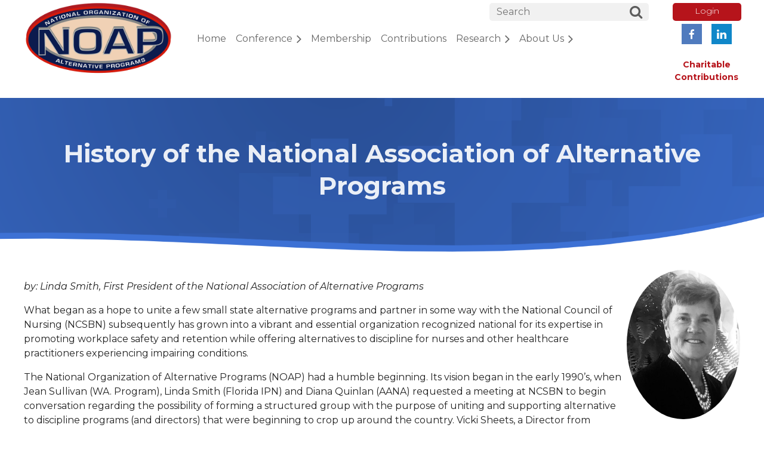

--- FILE ---
content_type: text/html; charset=utf-8
request_url: https://alternativeprograms.org/history
body_size: 10591
content:
<!DOCTYPE html>
<html lang="en" class="no-js ">
	<head id="Head1">
		<link rel="stylesheet" type="text/css" href="https://kit-pro.fontawesome.com/releases/latest/css/pro.min.css" />
<meta name="viewport" content="width=device-width, initial-scale=1.0">
<link href="https://alternativeprograms.org/BuiltTheme/casefile_advocate.v3.0/151e1d4c/Styles/combined.css" rel="stylesheet" type="text/css" /><link href="https://alternativeprograms.org/resources/theme/customStyles.css?t=638237657098760000" rel="stylesheet" type="text/css" /><link href="https://alternativeprograms.org/resources/theme/user.css?t=638411158280000000" rel="stylesheet" type="text/css" /><link href="https://live-sf.wildapricot.org/WebUI/built9.12.0-23d3d10/scripts/public/react/index-84b33b4.css" rel="stylesheet" type="text/css" /><link href="https://live-sf.wildapricot.org/WebUI/built9.12.0-23d3d10/css/shared/ui/shared-ui-compiled.css" rel="stylesheet" type="text/css" /><script type="text/javascript" language="javascript" id="idJavaScriptEnvironment">var bonaPage_BuildVer='9.12.0-23d3d10';
var bonaPage_AdminBackendUrl = '/admin/';
var bonaPage_StatRes='https://live-sf.wildapricot.org/WebUI/';
var bonaPage_InternalPageType = { isUndefinedPage : false,isWebPage : true,isAdminPage : false,isDialogPage : false,isSystemPage : false,isErrorPage : false,isError404Page : false };
var bonaPage_PageView = { isAnonymousView : true,isMemberView : false,isAdminView : false };
var WidgetMode = 0;
var bonaPage_IsUserAnonymous = true;
var bonaPage_ThemeVer='151e1d4c638411158280000000638237657098760000'; var bonaPage_ThemeId = 'casefile_advocate.v3.0'; var bonaPage_ThemeVersion = '3.0';
var bonaPage_id='18274'; version_id='';
if (bonaPage_InternalPageType && (bonaPage_InternalPageType.isSystemPage || bonaPage_InternalPageType.isWebPage) && window.self !== window.top) { var success = true; try { var tmp = top.location.href; if (!tmp) { top.location = self.location; } } catch (err) { try { if (self != top) { top.location = self.location; } } catch (err) { try { if (self != top) { top = self; } success = false; } catch (err) { success = false; } } success = false; } if (!success) { window.onload = function() { document.open('text/html', 'replace'); document.write('<ht'+'ml><he'+'ad></he'+'ad><bo'+'dy><h1>Wrong document context!</h1></bo'+'dy></ht'+'ml>'); document.close(); } } }
try { function waMetricsGlobalHandler(args) { if (WA.topWindow.waMetricsOuterGlobalHandler && typeof(WA.topWindow.waMetricsOuterGlobalHandler) === 'function') { WA.topWindow.waMetricsOuterGlobalHandler(args); }}} catch(err) {}
 try { if (parent && parent.BonaPage) parent.BonaPage.implementBonaPage(window); } catch (err) { }
try { document.write('<style type="text/css"> .WaHideIfJSEnabled, .HideIfJSEnabled { display: none; } </style>'); } catch(err) {}
var bonaPage_WebPackRootPath = 'https://live-sf.wildapricot.org/WebUI/built9.12.0-23d3d10/scripts/public/react/';</script><script type="text/javascript" language="javascript" src="https://live-sf.wildapricot.org/WebUI/built9.12.0-23d3d10/scripts/shared/bonapagetop/bonapagetop-compiled.js" id="idBonaPageTop"></script><script type="text/javascript" language="javascript" src="https://live-sf.wildapricot.org/WebUI/built9.12.0-23d3d10/scripts/public/react/index-84b33b4.js" id="ReactPublicJs"></script><script type="text/javascript" language="javascript" src="https://live-sf.wildapricot.org/WebUI/built9.12.0-23d3d10/scripts/shared/ui/shared-ui-compiled.js" id="idSharedJs"></script><script type="text/javascript" language="javascript" src="https://live-sf.wildapricot.org/WebUI/built9.12.0-23d3d10/General.js" id=""></script><script type="text/javascript" language="javascript" src="https://alternativeprograms.org/BuiltTheme/casefile_advocate.v3.0/151e1d4c/Scripts/combined.js" id=""></script><title>NOAP Executive Office - Our History</title>
<meta property="og:title" content="National Organization of Alternative Programs" />
<meta property="og:image" content="https://alternativeprograms.org/resources/conference/conference-email-1200-627.jpg" />
<link rel="preconnect" href="https://fonts.googleapis.com">
<link rel="preconnect" href="https://fonts.gstatic.com" crossorigin>
<link href="https://fonts.googleapis.com/css2?family=Montserrat:ital,wght@0,100;0,200;0,300;0,400;0,500;0,600;0,700;0,800;0,900;1,100;1,200;1,300;1,400;1,500;1,600;1,700;1,800;1,900&display=swap" rel="stylesheet">
<link rel="icon" type="image/x-icon" href="/resources/Pictures/noap-favicon.ico"><link rel="search" type="application/opensearchdescription+xml" title="alternativeprograms.org" href="/opensearch.ashx" /></head>
	<body id="PAGEID_18274" class="publicContentView LayoutSecondary">
<div class="mLayout layoutMain" id="mLayout">

<div class="mobilePanelContainer">
<div id="id_MobilePanel" data-componentId="MobilePanel" class="WaPlaceHolder WaPlaceHolderMobilePanel" style=""><div style=""><div id="id_zWkhKox" class="WaGadgetOnly WaGadgetMobilePanel  gadgetStyleNone" style="" data-componentId="zWkhKox" ><div class="mobilePanel">
	
	<div class="mobilePanelButton buttonMenu" title="Menu">Menu</div>
<div class="mobilePanelButton buttonLogin" title="Log in">Log in</div>
<div class="menuInner">
		<ul class="firstLevel">
<li class=" ">
	<div class="item">
		<a href="https://alternativeprograms.org/" title="Home"><span>Home</span></a>
</div>
</li>
	
<li class=" dir">
	<div class="item">
		<a href="https://alternativeprograms.org/conference" title="Conference"><span>Conference</span></a>
<ul class="secondLevel">
<li class=" ">
	<div class="item">
		<a href="https://alternativeprograms.org/schedule" title="Schedule"><span>Schedule</span></a>
</div>
</li>
	
<li class=" ">
	<div class="item">
		<a href="https://alternativeprograms.org/sponsorship" title="Sponsorship"><span>Sponsorship</span></a>
</div>
</li>
	
<li class=" ">
	<div class="item">
		<a href="https://alternativeprograms.org/venue" title="Venue"><span>Venue</span></a>
</div>
</li>
	
<li class=" ">
	<div class="item">
		<a href="https://alternativeprograms.org/registration" title="Registration"><span>Registration</span></a>
</div>
</li>
	
<li class=" ">
	<div class="item">
		<a href="https://alternativeprograms.org/questionnaire" title="Toxicology Panel Questionnaire"><span>Toxicology Panel Questionnaire</span></a>
</div>
</li>
	
<li class=" ">
	<div class="item">
		<a href="https://alternativeprograms.org/auction" title="Silent Auction"><span>Silent Auction</span></a>
</div>
</li>
	
<li class=" ">
	<div class="item">
		<a href="https://alternativeprograms.org/archive" title="Conference Archive"><span>Conference Archive</span></a>
</div>
</li>
	
</ul>
</div>
</li>
	
<li class=" ">
	<div class="item">
		<a href="https://alternativeprograms.org/membership" title="Membership"><span>Membership</span></a>
</div>
</li>
	
<li class=" ">
	<div class="item">
		<a href="https://alternativeprograms.org/donate" title="Contributions"><span>Contributions</span></a>
</div>
</li>
	
<li class=" dir">
	<div class="item">
		<a href="https://alternativeprograms.org/research" title="Research"><span>Research</span></a>
<ul class="secondLevel">
<li class=" ">
	<div class="item">
		<a href="https://alternativeprograms.org/Committee-members" title="Committee Members"><span>Committee Members</span></a>
</div>
</li>
	
<li class=" ">
	<div class="item">
		<a href="https://alternativeprograms.org/articles" title="Member Publications"><span>Member Publications</span></a>
</div>
</li>
	
<li class=" ">
	<div class="item">
		<a href="https://alternativeprograms.org/library" title="Research Library"><span>Research Library</span></a>
</div>
</li>
	
</ul>
</div>
</li>
	
<li class=" dir">
	<div class="item">
		<a href="https://alternativeprograms.org/about" title="About Us"><span>About Us</span></a>
<ul class="secondLevel">
<li class=" ">
	<div class="item">
		<a href="https://alternativeprograms.org/webinar" title="Webinars"><span>Webinars</span></a>
</div>
</li>
	
<li class=" ">
	<div class="item">
		<a href="https://alternativeprograms.org/board" title="Board of Directors"><span>Board of Directors</span></a>
</div>
</li>
	
<li class=" ">
	<div class="item">
		<a href="https://alternativeprograms.org/bylaws" title="Bylaws"><span>Bylaws</span></a>
</div>
</li>
	
<li class=" dir">
	<div class="item">
		<a href="https://alternativeprograms.org/committees" title="Committees"><span>Committees</span></a>
<ul class="secondLevel">
<li class=" ">
	<div class="item">
		<a href="https://alternativeprograms.org/page-18194" title="Research Committee"><span>Research Committee</span></a>
</div>
</li>
	
</ul>
</div>
</li>
	
<li class=" ">
	<div class="item">
		<a href="https://alternativeprograms.org/members/list" title="Membership List"><span>Membership List</span></a>
</div>
</li>
	
<li class="sel ">
	<div class="item">
		<a href="https://alternativeprograms.org/history" title="Our History"><span>Our History</span></a>
</div>
</li>
	
<li class=" ">
	<div class="item">
		<a href="https://alternativeprograms.org/contactus" title="Contact"><span>Contact</span></a>
</div>
</li>
	
<li class=" ">
	<div class="item">
		<a href="https://alternativeprograms.org/links" title="Links"><span>Links</span></a>
</div>
</li>
	
</ul>
</div>
</li>
	
</ul>
	</div>

	<div class="loginInner">
<div class="loginContainerForm oAuthIsfalse">
<form method="post" action="https://alternativeprograms.org/Sys/Login" id="id_zWkhKox_form" class="generalLoginBox"  data-disableInAdminMode="true">
<input type="hidden" name="ReturnUrl" id="id_zWkhKox_returnUrl" value="">
				<input type="hidden" name="browserData" id="id_zWkhKox_browserField">
<div class="loginUserName">
<div class="loginUserNameTextBox">
		<input name="email" type="text" maxlength="100" placeholder="Email"  id="id_zWkhKox_userName" tabindex="1" class="emailTextBoxControl"/>
	</div>
</div><div class="loginPassword">
<div class="loginPasswordTextBox">
		<input name="password" type="password" placeholder="Password" maxlength="50" id="id_zWkhKox_password" tabindex="2" class="passwordTextBoxControl" autocomplete="off"/>
	</div>
</div> 
    <input id="g-recaptcha-invisible_zWkhKox" name="g-recaptcha-invisible" value="recaptcha" type="hidden"/> 
    <div id="recapcha_placeholder_zWkhKox" style="display:none"></div>
    <span id="idReCaptchaValidator_zWkhKox" errorMessage="Please verify that you are not a robot" style="display:none" validatorType="method" ></span>
    <script>
        $("#idReCaptchaValidator_zWkhKox").on( "wavalidate", function(event, validationResult) {
            if (grecaptcha.getResponse(widgetId_zWkhKox).length == 0){
                grecaptcha.execute(widgetId_zWkhKox);	
                validationResult.shouldStopValidation = true;
                return;
            }

            validationResult.result = true;
        });
  
            var widgetId_zWkhKox;

            var onloadCallback_zWkhKox = function() {
                // Renders the HTML element with id 'recapcha_placeholder_zWkhKox' as a reCAPTCHA widget.
                // The id of the reCAPTCHA widget is assigned to 'widgetId_zWkhKox'.
                widgetId_zWkhKox = grecaptcha.render('recapcha_placeholder_zWkhKox', {
                'sitekey' : '6LfmM_UhAAAAAJSHT-BwkAlQgN0mMViOmaK7oEIV',
                'size': 'invisible',
                'callback': function(){
                    document.getElementById('g-recaptcha-invisible_zWkhKox').form.submit();
                },
                'theme' : 'light'
            });
        };
    </script>
	
    <script src="https://www.google.com/recaptcha/api.js?onload=onloadCallback_zWkhKox&render=explicit" async defer></script>

 <div class="loginActionRememberMe">
		<input id="id_zWkhKox_rememberMe" type="checkbox" name="rememberMe" tabindex="3" class="rememberMeCheckboxControl"/>
		<label for="id_zWkhKox_rememberMe">Remember me</label>
	</div>
<div class="loginPasswordForgot">
		<a href="https://alternativeprograms.org/Sys/ResetPasswordRequest">Forgot password</a>
	</div>
<div class="loginAction">
	<input type="submit" name="ctl03$ctl02$loginViewControl$loginControl$Login" value="Log in" id="id_zWkhKox_loginAction" onclick="if (!browserInfo.clientCookiesEnabled()) {alert('Warning: browser cookies disabled. Please enable them to use this website.'); return false;}" tabindex="4" class="loginButton loginButtonControl"/>
</div></form></div>
</div>

</div>

<script type="text/javascript">

jq$(function()
{
	var gadget = jq$('#id_zWkhKox'),
		menuContainer = gadget.find('.menuInner'),
		loginContainer = gadget.find('.loginInner');

	gadget.find('.buttonMenu').on("click",function()
	{
		menuContainer.toggle();
		loginContainer.hide();
		jq$(this).toggleClass('active');
        jq$('.buttonLogin').removeClass('active');
		return false;
	});

	gadget.find('.buttonLogin').on("click",function()
	{
		loginContainer.toggle();
		menuContainer.hide();
		jq$(this).toggleClass('active');
        jq$('.buttonMenu').removeClass('active');
		return false;
	});

	gadget.find('.mobilePanel').on("click",function(event)
	{
        if( !(jq$(event.target).parents('.loginInner').size() || event.target.className == 'loginInner') )
        {
            menuContainer.hide();
            loginContainer.hide();
            jq$('.buttonLogin').removeClass('active');
            jq$('.buttonMenu').removeClass('active');
        }

        event.stopPropagation();
	});

	jq$('body').on("click",function()
	{
		menuContainer.hide();
		loginContainer.hide();
		jq$('.buttonLogin').removeClass('active');
        jq$('.buttonMenu').removeClass('active');
	});


	// login
	var browserField = document.getElementById('id_zWkhKox' + '_browserField');

	if (browserField)
	{
		browserField.value = browserInfo.getBrowserCapabilitiesData();
	}

	jq$('#id_zWkhKox' + '_form').FormValidate();
	jq$('.WaGadgetMobilePanel form').attr('data-disableInAdminMode', 'false');

});

</script></div></div>
</div></div>

		<!-- header zone -->
		<div class="zonePlace zoneHeader1">
<div id="id_Header" data-componentId="Header" class="WaPlaceHolder WaPlaceHolderHeader" style="background-color:transparent;"><div style=""><div id="id_CJBPRb2" data-componentId="CJBPRb2" class="WaLayoutContainerOnly" style="max-width: 1200px; margin: 0 auto;margin-bottom:8px;"><table cellspacing="0" cellpadding="0" class="WaLayoutTable" style=""><tr data-componentId="CJBPRb2_row" class="WaLayoutRow"><td id="id_21yZ2xj" data-componentId="21yZ2xj" class="WaLayoutItem" style="width:22%;"><div id="id_2Epwwuu" class="WaLayoutPlaceHolder placeHolderContainer" data-componentId="2Epwwuu" style=""><div style=""><div id="id_WHnpQTw" class="WaGadgetOnly WaGadgetContent logoImg non-mobile gadgetStyleNone" style="" data-componentId="WHnpQTw" ><div class="gadgetStyleBody gadgetContentEditableArea" style="" data-editableArea="0" data-areaHeight="auto">
<p align="center"><a href="/"><img src="/resources/Theme/noap.png" alt="National Organization of Alternative Programs - NOAP" title="National Organization of Alternative Programs - NOAP" style="max-width: 300px;" width="100%" border="0"></a><br></p><a href="#" id="back-to-top" title="Back to top" name="back-to-top">↑</a></div>
</div></div></div></td><td style="width:40px;" data-componentId="21yZ2xj_separator" class="WaLayoutSeparator"><div style="width: inherit;"></div></td><td id="id_4ZCOSPw" data-componentId="4ZCOSPw" class="WaLayoutItem" style="width:67%;"><div id="id_VgJXgA9" class="WaLayoutPlaceHolder placeHolderContainer" data-componentId="VgJXgA9" style=""><div style="padding-top:5px;"><div id="id_QBEZHCi" class="WaGadgetFirst WaGadgetSiteSearch  searchStyle001" style="margin-bottom:10px;" data-componentId="QBEZHCi" ><div class="gadgetStyleBody " style=""  data-areaHeight="auto">
<div class="searchBoxOuter alignRight">
		<div class="searchBox">
<form method="post" action="https://alternativeprograms.org/Sys/Search" id="id_QBEZHCi_form" class="generalSearchBox"  data-disableInAdminMode="true">
<span class="searchBoxFieldContainer">
				<input class="searchBoxField" type="text" name="searchString" id="idid_QBEZHCi_searchBox" value="" maxlength="300" autocomplete="off" placeholder="Search">
				<a class="searchBoxButton" id="idid_QBEZHCi_searchButton">Search</a>
			</span>
<div class="autoSuggestionBox" id="idid_QBEZHCi_resultDiv"></div>
</form></div>
	</div>
	<script type="text/javascript">
		(function(){

			function init()
			{
				var model = {};
				model.gadgetId = 'idid_QBEZHCi';
				model.searchBoxId = 'idid_QBEZHCi_searchBox';
				model.searchBoxButton = 'idid_QBEZHCi_searchButton';
				model.resultDivId = 'idid_QBEZHCi_resultDiv';
				model.selectedTypes = '7';
				model.searchTemplate = 'https://alternativeprograms.org/Sys/Search?q={0}&types={1}&page={2}';
				model.searchActionUrl = '/Sys/Search/DoSearch';
				model.GoToSearchPageTextTemplate = 'Search for &#39;{0}&#39;';
				model.autoSuggest = true;
				var WASiteSearch = new WASiteSearchGadget(model);
			}

			jq$(document).ready(init);
		}) ();
	</script>
</div>
</div><div id="id_6NfRKGL" class="WaGadgetLast WaGadgetMenuHorizontal  HorizontalMenuStyle001" style="" data-componentId="6NfRKGL" ><div class="stickyMenu">
	<div class="menuBackground"></div>
	<div class="menuInner">
		<ul class="firstLevel">
<li class=" ">
	<div class="item">
		<a href="https://alternativeprograms.org/" title="Home"><span>Home</span></a>
</div>
</li>
	
<li class=" dir">
	<div class="item">
		<a href="https://alternativeprograms.org/conference" title="Conference"><span>Conference</span></a>
<ul class="secondLevel">
<li class=" ">
	<div class="item">
		<a href="https://alternativeprograms.org/schedule" title="Schedule"><span>Schedule</span></a>
</div>
</li>
	
<li class=" ">
	<div class="item">
		<a href="https://alternativeprograms.org/sponsorship" title="Sponsorship"><span>Sponsorship</span></a>
</div>
</li>
	
<li class=" ">
	<div class="item">
		<a href="https://alternativeprograms.org/venue" title="Venue"><span>Venue</span></a>
</div>
</li>
	
<li class=" ">
	<div class="item">
		<a href="https://alternativeprograms.org/registration" title="Registration"><span>Registration</span></a>
</div>
</li>
	
<li class=" ">
	<div class="item">
		<a href="https://alternativeprograms.org/questionnaire" title="Toxicology Panel Questionnaire"><span>Toxicology Panel Questionnaire</span></a>
</div>
</li>
	
<li class=" ">
	<div class="item">
		<a href="https://alternativeprograms.org/auction" title="Silent Auction"><span>Silent Auction</span></a>
</div>
</li>
	
<li class=" ">
	<div class="item">
		<a href="https://alternativeprograms.org/archive" title="Conference Archive"><span>Conference Archive</span></a>
</div>
</li>
	
</ul>
</div>
</li>
	
<li class=" ">
	<div class="item">
		<a href="https://alternativeprograms.org/membership" title="Membership"><span>Membership</span></a>
</div>
</li>
	
<li class=" ">
	<div class="item">
		<a href="https://alternativeprograms.org/donate" title="Contributions"><span>Contributions</span></a>
</div>
</li>
	
<li class=" dir">
	<div class="item">
		<a href="https://alternativeprograms.org/research" title="Research"><span>Research</span></a>
<ul class="secondLevel">
<li class=" ">
	<div class="item">
		<a href="https://alternativeprograms.org/Committee-members" title="Committee Members"><span>Committee Members</span></a>
</div>
</li>
	
<li class=" ">
	<div class="item">
		<a href="https://alternativeprograms.org/articles" title="Member Publications"><span>Member Publications</span></a>
</div>
</li>
	
<li class=" ">
	<div class="item">
		<a href="https://alternativeprograms.org/library" title="Research Library"><span>Research Library</span></a>
</div>
</li>
	
</ul>
</div>
</li>
	
<li class=" dir">
	<div class="item">
		<a href="https://alternativeprograms.org/about" title="About Us"><span>About Us</span></a>
<ul class="secondLevel">
<li class=" ">
	<div class="item">
		<a href="https://alternativeprograms.org/webinar" title="Webinars"><span>Webinars</span></a>
</div>
</li>
	
<li class=" ">
	<div class="item">
		<a href="https://alternativeprograms.org/board" title="Board of Directors"><span>Board of Directors</span></a>
</div>
</li>
	
<li class=" ">
	<div class="item">
		<a href="https://alternativeprograms.org/bylaws" title="Bylaws"><span>Bylaws</span></a>
</div>
</li>
	
<li class=" dir">
	<div class="item">
		<a href="https://alternativeprograms.org/committees" title="Committees"><span>Committees</span></a>
<ul class="secondLevel">
<li class=" ">
	<div class="item">
		<a href="https://alternativeprograms.org/page-18194" title="Research Committee"><span>Research Committee</span></a>
</div>
</li>
	
</ul>
</div>
</li>
	
<li class=" ">
	<div class="item">
		<a href="https://alternativeprograms.org/members/list" title="Membership List"><span>Membership List</span></a>
</div>
</li>
	
<li class="sel ">
	<div class="item">
		<a href="https://alternativeprograms.org/history" title="Our History"><span>Our History</span></a>
</div>
</li>
	
<li class=" ">
	<div class="item">
		<a href="https://alternativeprograms.org/contactus" title="Contact"><span>Contact</span></a>
</div>
</li>
	
<li class=" ">
	<div class="item">
		<a href="https://alternativeprograms.org/links" title="Links"><span>Links</span></a>
</div>
</li>
	
</ul>
</div>
</li>
	
</ul>
	</div>
</div>

<script type="text/javascript">
	jq$(function() {
		WebFont.load({
			custom: {
				families: ['Lato', 'Lato']
			},
			active: function(){
				resizeMenu();
			}
		});

		var gadgetHorMenu = jq$('#id_6NfRKGL'),
			gadgetHorMenuContainer = gadgetHorMenu.find('.menuInner'),
			firstLevelMenu = gadgetHorMenu.find('ul.firstLevel'),
			holderInitialMenu = firstLevelMenu.children(),
			outsideItems = null,
			phantomElement = '<li class="phantom"><div class="item"><a href="#"><span>&#x2261;</span></a><ul class="secondLevel"></ul></div></li>',
			placeHolder = gadgetHorMenu.parents('.WaLayoutPlaceHolder'),
			placeHolderId = placeHolder && placeHolder.attr('data-componentId'),
			mobileState = false,
			isTouchSupported = !!(('ontouchstart' in window) || (window.DocumentTouch && document instanceof DocumentTouch) || (navigator.msPointerEnabled && navigator.msMaxTouchPoints));


		function resizeMenu()
		{
			var i,
				len,
				fitMenuWidth = 0,
				menuItemPhantomWidth = 80;

			firstLevelMenu.html(holderInitialMenu).removeClass('adapted').css({ width: 'auto' }); // restore initial menu

			if (firstLevelMenu.width() > gadgetHorMenuContainer.width()) { // if menu oversize
				menuItemPhantomWidth = firstLevelMenu.addClass('adapted').append(phantomElement).children('.phantom').width();

				for (i = 0, len = holderInitialMenu.size(); i <= len; i++) {
					fitMenuWidth += jq$(holderInitialMenu.get(i)).width();

					if (fitMenuWidth + menuItemPhantomWidth > gadgetHorMenuContainer.width()) {
						outsideItems = firstLevelMenu.children(':gt('+(i-1)+'):not(.phantom)').remove();
						firstLevelMenu.find('.phantom > .item > ul').append( outsideItems);
						gadgetHorMenuContainer.css('overflow','visible');
						break;
					}
				}
				gadgetHorMenu.find('.phantom > .item > a').click(function() { return false; });
			}

			disableFirstTouch();

			firstLevelMenu.css('width', ''); // restore initial menu width
			firstLevelMenu.children().removeClass('last-child').eq(-1).addClass('last-child'); // add last-child mark
		}

		jq$(window).resize(function() {
			resizeMenu();
		});

		jq$(window).bind('mousewheel', function(event) {
			if (event.originalEvent.wheelDelta >= 0) {
				resizeMenu();
			}
		});

		function onLayoutColumnResized(sender, args) {
			args = args || {};

			if (placeHolderId && (placeHolderId == args.leftColPlaceHolderId || placeHolderId == args.rightColPlaceHolderId)) {
				resizeMenu();
			}
		}

		function onSidebarResized() {
			resizeMenu();
		}

		BonaPage.addPageStateHandler(BonaPage.PAGE_PARSED, function() { WA.Gadgets.LayoutColumnResized.addHandler(onLayoutColumnResized); });
		BonaPage.addPageStateHandler(BonaPage.PAGE_UNLOADED, function() { WA.Gadgets.LayoutColumnResized.removeHandler(onLayoutColumnResized); });
		BonaPage.addPageStateHandler(BonaPage.PAGE_PARSED, function() { WA.Gadgets.SidebarResized.addHandler(onSidebarResized); });
		BonaPage.addPageStateHandler(BonaPage.PAGE_UNLOADED, function() { WA.Gadgets.SidebarResized.removeHandler(onSidebarResized); });

        function disableFirstTouch()
        {
          if (!isTouchSupported) return;

          jq$('#id_6NfRKGL').find('.menuInner li.dir > .item > a').on('click', function(event) {
            if (!this.touchCounter)
              this.touchCounter = 0;

            if (this.touchCounter >= 1) {
              this.touchCounter = 0;
              return true;
            }

            this.touchCounter++;

            if (!mobileState) {
              WA.stopEventDefault(event);
            }
          });

          jq$('#id_6NfRKGL').find('.menuInner li.dir > .item > a').on('mouseout', function(event) {
            if (!this.touchCounter)
              this.touchCounter = 0;
            this.touchCounter = 0;
          });
        }

        disableFirstTouch();

	});
</script></div></div></div></td><td style="width:40px;" data-componentId="4ZCOSPw_separator" class="WaLayoutSeparator"><div style="width: inherit;"></div></td><td id="id_JbhTyuF" data-componentId="JbhTyuF" class="WaLayoutItem" style="width:10%;"><div id="id_hDj9dF4" class="WaLayoutPlaceHolder placeHolderContainer" data-componentId="hDj9dF4" style=""><div style="padding-top:5px;"><div id="id_yGvFvaI" class="WaGadgetFirst WaGadgetLoginForm non-mobile LoginFormStyle002" style="margin-bottom:5px;" data-componentId="yGvFvaI" ><div class="loginContainer alignRight">
  <div class="loginContainerInner">
    <a id="id_yGvFvaI_loginLink" class="loginLink">Log in</a>
    <div id="id_yGvFvaI_loginContainer" class="loginPanel">
      <div class="loginContainerForm oAuthIsfalse">
        <div class="loginContainerFormInner">
          <form method="post" action="https://alternativeprograms.org/Sys/Login" id="id_yGvFvaI_form" class="generalLoginBox"  data-disableInAdminMode="true">
<input type="hidden" name="ReturnUrl" id="id_yGvFvaI_returnUrl" value="">
            <input type="hidden" name="CurrentUrl" id="id_yGvFvaI_currentUrl" value="/history">
            <input type="hidden" name="browserData" id="id_yGvFvaI_browserField">
            <div class="loginUserName">
<div class="loginUserNameTextBox">
		<input name="email" type="text" maxlength="100" placeholder="Email"  id="id_yGvFvaI_userName" tabindex="1" class="emailTextBoxControl"/>
	</div>
</div><div class="loginPassword">
    <div class="loginPasswordTextBox">
		<div class="password-wrapper">
			<input 
				name="password" 
				type="password" 
placeholder="Password" 
				maxlength="50" 
				id="id_yGvFvaI_password" 
				tabindex="2" 
				class="passwordTextBoxControl" 
				autocomplete="off"
			/>
			<i class="fa fa-eye-slash toggle-password" toggle="#id_yGvFvaI_password"></i>
		</div>
    </div>
</div>
<script>
  if (!window.__passwordToggleInitialized) {
    window.__passwordToggleInitialized = true;

    $(document).ready(function () {
      $('.toggle-password').each(function () {
        const $icon = $(this);
        const selector = $icon.attr('toggle');
        if (!selector) return;

        const $input = selector.startsWith('#') ? $(selector) : $('#' + selector);
        if (!$input.length) return;

        $icon.on('click', function () {
          try {
            const inputEl = $input[0];
            const currentType = inputEl.getAttribute('type');

            if (currentType === 'password') {
              inputEl.setAttribute('type', 'text');
              $icon.removeClass('fa-eye-slash').addClass('fa-eye');
            } else {
              inputEl.setAttribute('type', 'password');
              $icon.removeClass('fa-eye').addClass('fa-eye-slash');
            }
          } catch (err) {
            console.warn('Password toggle error:', err.message);
          }
        });
      });
    });
  }
</script>
	  
             
    <input id="g-recaptcha-invisible_yGvFvaI" name="g-recaptcha-invisible" value="recaptcha" type="hidden"/> 
    <div id="recapcha_placeholder_yGvFvaI" style="display:none"></div>
    <span id="idReCaptchaValidator_yGvFvaI" errorMessage="Please verify that you are not a robot" style="display:none" validatorType="method" ></span>
    <script>
        $("#idReCaptchaValidator_yGvFvaI").on( "wavalidate", function(event, validationResult) {
            if (grecaptcha.getResponse(widgetId_yGvFvaI).length == 0){
                grecaptcha.execute(widgetId_yGvFvaI);	
                validationResult.shouldStopValidation = true;
                return;
            }

            validationResult.result = true;
        });
  
            var widgetId_yGvFvaI;

            var onloadCallback_yGvFvaI = function() {
                // Renders the HTML element with id 'recapcha_placeholder_yGvFvaI' as a reCAPTCHA widget.
                // The id of the reCAPTCHA widget is assigned to 'widgetId_yGvFvaI'.
                widgetId_yGvFvaI = grecaptcha.render('recapcha_placeholder_yGvFvaI', {
                'sitekey' : '6LfmM_UhAAAAAJSHT-BwkAlQgN0mMViOmaK7oEIV',
                'size': 'invisible',
                'callback': function(){
                    document.getElementById('g-recaptcha-invisible_yGvFvaI').form.submit();
                },
                'theme' : 'light'
            });
        };
    </script>
	
    <script src="https://www.google.com/recaptcha/api.js?onload=onloadCallback_yGvFvaI&render=explicit" async defer></script>

  
      <div class="loginAction">
	<input type="submit" name="ctl03$ctl02$loginViewControl$loginControl$Login" value="Log in" id="id_yGvFvaI_loginAction" onclick="if (!WA.isWidgetMode && !browserInfo.clientCookiesEnabled()) {alert('Warning: browser cookies disabled. Please enable them to use this website.'); return false;}" tabindex="4" class="loginButton loginButtonControl"/>
</div><div class="loginActionRememberMe">
		<input id="id_yGvFvaI_rememberMe" type="checkbox" name="rememberMe" tabindex="3" class="rememberMeCheckboxControl"/>
		<label for="id_yGvFvaI_rememberMe">Remember me</label>
	</div>
<div class="loginPasswordForgot">
		<a rel="nofollow" href="https://alternativeprograms.org/Sys/ResetPasswordRequest">Forgot password</a>
	</div>
</form></div>
      </div>
    </div>
  </div>
</div>
<script>
  jq$(function() {
    var gadgetId = jq$('#id_yGvFvaI'),
        containerBox = gadgetId.find('.loginPanel'),
        loginLink = gadgetId.find('.loginLink'),
        transitionTime = 300;

    containerBox.isOpening = false;

    loginLink.on('click', function(e) {
      if (containerBox.css("visibility") == 'visible') {
        loginLink.removeClass('hover');
        containerBox.animate({ 'opacity': '0' }, transitionTime, function() {
          containerBox.css('visibility','hidden');
          containerBox.css('display','none');
        });
      } else {
        loginLink.addClass('hover');
        containerBox.isOpening = true;
        containerBox.css('display','block');
        containerBox.css('visibility','visible');
        containerBox.animate({ 'opacity': '1' }, transitionTime, function() {
          containerBox.isOpening = false;
        });
      }
    });

    containerBox.on('click', function(e) { e.stopPropagation(); });

    jq$('body').on('click',function() {
      if (containerBox.css("visibility") == 'visible' && !containerBox.isOpening) {
        loginLink.removeClass('hover');
        containerBox.animate({ 'opacity': '0' }, transitionTime, function() {
          containerBox.css('visibility','hidden');
          containerBox.css('display','none');
        });
      }
    });

    var browserField = document.getElementById('id_yGvFvaI' + '_browserField');

    if (browserField) {
      browserField.value = browserInfo.getBrowserCapabilitiesData();
    }

    jq$('#id_yGvFvaI' + '_form').FormValidate();
    jq$('.WaGadgetLoginForm form').attr('data-disableInAdminMode', 'false');
  });
</script>
</div><div id="id_AY1bMnO" class="WaGadget WaGadgetSocialProfile  socialProfileStyle001" style="" data-componentId="AY1bMnO" ><div class="gadgetStyleBody " style=""  data-areaHeight="auto">
<ul class="orientationHorizontal  alignCenter" >


<li>
				<a href="https://www.facebook.com/National-Organization-of-Alternative-Programs-148418855220207/" title="Facebook" class="Facebook" target="_blank"></a>
			</li>
<li>
				<a href="https://www.linkedin.com/company/alternative-programs" title="LinkedIn" class="LinkedIn" target="_blank"></a>
			</li>
		
</ul>

</div>
</div><div id="id_8YodbqF" class="WaGadgetLast WaGadgetContent  gadgetStyleNone" style="" data-componentId="8YodbqF" ><div class="gadgetStyleBody gadgetContentEditableArea" style="" data-editableArea="0" data-areaHeight="auto">
<p class="contStyleSmaller" align="center"><a id="id_yGvFvaI_loginLink" class="loginLink" href="/donate" name="id_yGvFvaI_loginLink">Charitable<br></a><a id="id_yGvFvaI_loginLink" class="loginLink" href="/donate" name="id_yGvFvaI_loginLink">
Contributions</a></p><p>
</p></div>
</div></div></div></td></tr></table> </div></div>
</div></div>
		<div class="zonePlace zoneHeader2">
<div id="id_Header1" data-componentId="Header1" class="WaPlaceHolder WaPlaceHolderHeader1" style="background-image:url(&#39;/resources/Theme/hero-bg.png&#39;);background-repeat:no-repeat;background-position:center bottom;background-size:cover;"><div style="padding-top:50px;padding-bottom:60px;"><div id="id_5Z78lPp" class="WaGadgetOnly WaGadgetContent  gadgetStyle002" style="" data-componentId="5Z78lPp" ><div class="gadgetStyleBody gadgetContentEditableArea" style="" data-editableArea="0" data-areaHeight="auto">
<h1 align="center">History of the National Association of Alternative Programs</h1></div>
</div></div>
</div></div>
		<div class="zonePlace zoneHeader3">
<div id="id_Header2" data-componentId="Header2" class="WaPlaceHolder WaPlaceHolderHeader2" style="background-color:transparent;"><div style="padding-top:30px;padding-bottom:30px;"><div id="id_WqwwPHf" class="WaGadgetOnly WaGadgetContent  gadgetStyleNone" style="" data-componentId="WqwwPHf" ><div class="gadgetStyleBody gadgetContentEditableArea" style="" data-editableArea="0" data-areaHeight="auto">
<img src="/resources/Pictures/linda-smith.jpg" class="square50" alt="" title="" border="0" width="190" height="250" align="right">

<p><em>by: Linda Smith, First President of the National Association of Alternative Programs</em></p>

<p>What began as a hope to unite a few small state alternative programs and partner in some way with the National Council of Nursing (NCSBN) subsequently has grown into a vibrant and essential organization recognized national for its expertise in promoting workplace safety and retention while offering alternatives to discipline for nurses and other healthcare practitioners experiencing impairing conditions.</p>

<p>The National Organization of Alternative Programs (NOAP) had a humble beginning. Its vision began in the early 1990&#8217;s, when Jean Sullivan (WA. Program), Linda Smith (Florida IPN) and Diana Quinlan (AANA) requested a meeting at NCSBN to begin conversation regarding the possibility of forming a structured group with the purpose of uniting and supporting alternative to discipline programs (and directors) that were beginning to crop up around the country. Vicki Sheets, a Director from NCSBN, was indispensable in the coordination of the first meeting with Sullivan, Smith and Quinlan. An important outcome of this first meeting in Chicago at NCSBN headquarters was a consensus by the group to meeting regularly and per Vickie&#8217;s suggestion to attend NCSBN&#8217;s Annual Meeting to begin further dialogue with individual state boards of nursing. This initial dialogue led to invitations to attend future Annual Meeting and subsequent work to initiate regular education programs and discussion of the need for development of &#8220;Model Guidelines&#8221; to address non-disciplinary alternative programs.</p>

<p>Over the next few years education seminars were offered by NCSBN to its individual state board members and model guidelines were developed by a NCSBN work group with input from early programs and interested parties. Some of the key influencers in this partnership with NCSBN during this time were Jean Sullivan (WA), Linda Smith (FL), Mike Van Doren (TX), Diana Kulas (TN), Lou Baldwin (AL) and Diana Quinlan (AANA).</p>

<p>Work accomplished in the 90&#8217;s set the early foundation for the establishment of NOAP as a recognized organization. Its first official meeting as an organization was in the Summer of 1999. First officers were elected: Smith, L. President; Sullivan J. Vice President; Baldwin, L. Secretary and Kulas, D. Treasurer. During the next decade, NOAP began to partner further with key stakeholders. Two such partnership that were key were the National Consortium of Chemically Depended Nurses and the International Consortium on the Addicted Nurse in which NOAP partnered on presenting national conferences and worked together on a draft resolution which greatly contributed to the American Nurses Associations subsequent resolution &#8220;The Professions Response to the Problem of Addictions and Psychiatric Disorders in Nursing&#8221;.</p>

<p>NOAP is now recognized by the major nursing organizations as the expert in issues associated with the care and appropriate interventions to address impairing conditions among nurses, and, how to effectively promote and enhance workplace safety.&nbsp; Membership has grown, partnerships have strengthened and expanded. NOAP has developed comprehensive and sophisticated systems for effective monitoring and care. Education programs are available both in person and on-line. Collaboration and programming expanded to address healthcare professionals beyond nursing. Today over 46 states have recognized alternative to disciple programs assisting nursing colleagues NOAPs leadership remains strong and committed to meet its future.<br></p></div>
</div></div>
</div></div>
		<!-- /header zone -->

<!-- content zone -->
	<div class="zonePlace zoneContent">
</div>
	<div class="zonePlace zoneContent">
</div>
	<div class="zonePlace zoneContent">
</div>
	<div class="zonePlace zoneContent">
</div>
	<div class="zonePlace zoneContent">
</div>
	<!-- /content zone -->

<!-- footer zone -->
		<div class="zonePlace zoneFooter1">
</div>
		<div class="zonePlace zoneFooter2">
</div>
		<div class="zonePlace zoneFooter3">
<div id="id_Footer2" data-componentId="Footer2" class="WaPlaceHolder WaPlaceHolderFooter2" style="background-color:#F8F8F8;"><div style="padding-top:40px;padding-bottom:40px;"><div id="id_oOuJVPS" data-componentId="oOuJVPS" class="WaLayoutContainerOnly" style=""><table cellspacing="0" cellpadding="0" class="WaLayoutTable" style=""><tr data-componentId="oOuJVPS_row" class="WaLayoutRow"><td id="id_nVS5eKf" data-componentId="nVS5eKf" class="WaLayoutItem" style="width:25%;"><div id="id_eefu4Ii" class="WaLayoutPlaceHolder placeHolderContainer" data-componentId="eefu4Ii" style=""><div style=""><div id="id_BtdzQ9G" class="WaGadgetFirst WaGadgetContent  gadgetStyleNone" style="" data-componentId="BtdzQ9G" ><div class="gadgetStyleBody gadgetContentEditableArea" style="" data-editableArea="0" data-areaHeight="auto">
<p align="center"><a href="/"><img src="/resources/Theme/noap.png" alt="National Organization of Alternative Programs - NOAP" title="National Organization of Alternative Programs - NOAP" style="max-width: 250px;" border="0"></a><br></p></div>
</div><div id="id_v2QBG2t" class="WaGadgetLast WaGadgetSocialProfile  socialProfileStyle001" style="" data-componentId="v2QBG2t" ><div class="gadgetStyleBody " style=""  data-areaHeight="auto">
<ul class="orientationHorizontal  alignCenter" >


<li>
				<a href="https://www.facebook.com/National-Organization-of-Alternative-Programs-148418855220207/" title="Facebook" class="Facebook" target="_blank"></a>
			</li>
<li>
				<a href="https://www.linkedin.com/company/alternative-programs" title="LinkedIn" class="LinkedIn" target="_blank"></a>
			</li>
		
</ul>

</div>
</div></div></div></td><td style="width:30px;" data-componentId="nVS5eKf_separator" class="WaLayoutSeparator"><div style="width: inherit;"></div></td><td id="id_evm1GVQ" data-componentId="evm1GVQ" class="WaLayoutItem" style="width:25%;"><div id="id_339P93O" class="WaLayoutPlaceHolder placeHolderContainer" data-componentId="339P93O" style=""><div style=""><div id="id_FLtrDa5" class="WaGadgetOnly WaGadgetContent  gadgetStyleNone" style="" data-componentId="FLtrDa5" ><div class="gadgetStyleBody gadgetContentEditableArea" style="" data-editableArea="0" data-areaHeight="auto">
<p><strong>Contact Us</strong><br>
<br>
If you have any questions about NOAP please feel free to contact us.<br></p></div>
</div></div></div></td><td style="width:30px;" data-componentId="evm1GVQ_separator" class="WaLayoutSeparator"><div style="width: inherit;"></div></td><td id="id_lTu3rcs" data-componentId="lTu3rcs" class="WaLayoutItem" style="width:25%;"><div id="id_Om1BkTE" class="WaLayoutPlaceHolder placeHolderContainer" data-componentId="Om1BkTE" style=""><div style=""><div id="id_1yEcFCp" class="WaGadgetOnly WaGadgetContent  gadgetStyleNone" style="" data-componentId="1yEcFCp" ><div class="gadgetStyleBody gadgetContentEditableArea" style="" data-editableArea="0" data-areaHeight="auto">
<p><strong><a href="mailto:administration@alternativeprograms.org" target="_blank">Email NOAP</a></strong><br>
<br>
<strong>Phone:</strong><br>
205-823-6106<br></p></div>
</div></div></div></td><td style="width:30px;" data-componentId="lTu3rcs_separator" class="WaLayoutSeparator"><div style="width: inherit;"></div></td><td id="id_tobtCvP" data-componentId="tobtCvP" class="WaLayoutItem" style="width:25%;"><div id="id_JAFYdfg" class="WaLayoutPlaceHolder placeHolderContainer" data-componentId="JAFYdfg" style=""><div style=""><div id="id_OWecTUb" class="WaGadgetOnly WaGadgetContent  gadgetStyleNone" style="" data-componentId="OWecTUb" ><div class="gadgetStyleBody gadgetContentEditableArea" style="" data-editableArea="0" data-areaHeight="auto">
<p><strong>Mail:</strong><br>
NOAP<br>
3416 Primm Lane<br>
Birmingham, AL 35216<br></p></div>
</div></div></div></td></tr></table> </div></div>
</div></div>

<div class="zonePlace zoneWAbranding">
				<div class="WABranding">
<div id="idFooterPoweredByContainer">
	<span id="idFooterPoweredByWA">
Powered by <a href="http://www.wildapricot.com" target="_blank">Wild Apricot</a> Membership Software</span>
</div>
</div>
			</div>

<!-- /footer zone -->

<div id="idCustomJsContainer" class="cnCustomJsContainer">
<script type="text/javascript">
try
{
      if (!top.adminpanel) {   var myPage = document.getElementById('idSectionGuestListContainer');  if (myPage) {  myPage.innerHTML = myPage.innerHTML.replace('Add guest', 'Add attendee');  }  } 
}
catch(err)
{}</script>
<script>
try
{
    
  (function(i,s,o,g,r,a,m){i['GoogleAnalyticsObject']=r;i[r]=i[r]||function(){
  (i[r].q=i[r].q||[]).push(arguments)},i[r].l=1*new Date();a=s.createElement(o),
  m=s.getElementsByTagName(o)[0];a.async=1;a.src=g;m.parentNode.insertBefore(a,m)
  })(window,document,'script','//www.google-analytics.com/analytics.js','ga');

  ga('create', 'UA-57576536-1', 'auto');
  ga('send', 'pageview');


}
catch(err)
{}</script>
<script>
try
{
    
if ($('#back-to-top').length) {
    var scrollTrigger = 100, // px
        backToTop = function () {
            var scrollTop = $(window).scrollTop();
            if (scrollTop > scrollTrigger) {
                $('#back-to-top').addClass('show');
            } else {
                $('#back-to-top').removeClass('show');
            }
        };
    backToTop();
    $(window).on('scroll', function () {
        backToTop();
    });
    $('#back-to-top').on('click', function (e) {
        e.preventDefault();
        $('html,body').animate({
            scrollTop: 0
        }, 700);
    });
}

}
catch(err)
{}</script>
</div>

</div></body>
</html>
<script type="text/javascript">if (window.BonaPage && BonaPage.setPageState) { BonaPage.setPageState(BonaPage.PAGE_PARSED); }</script>

--- FILE ---
content_type: text/html; charset=utf-8
request_url: https://www.google.com/recaptcha/api2/anchor?ar=1&k=6LfmM_UhAAAAAJSHT-BwkAlQgN0mMViOmaK7oEIV&co=aHR0cHM6Ly9hbHRlcm5hdGl2ZXByb2dyYW1zLm9yZzo0NDM.&hl=en&v=PoyoqOPhxBO7pBk68S4YbpHZ&theme=light&size=invisible&anchor-ms=20000&execute-ms=30000&cb=154zh7f27dr
body_size: 49374
content:
<!DOCTYPE HTML><html dir="ltr" lang="en"><head><meta http-equiv="Content-Type" content="text/html; charset=UTF-8">
<meta http-equiv="X-UA-Compatible" content="IE=edge">
<title>reCAPTCHA</title>
<style type="text/css">
/* cyrillic-ext */
@font-face {
  font-family: 'Roboto';
  font-style: normal;
  font-weight: 400;
  font-stretch: 100%;
  src: url(//fonts.gstatic.com/s/roboto/v48/KFO7CnqEu92Fr1ME7kSn66aGLdTylUAMa3GUBHMdazTgWw.woff2) format('woff2');
  unicode-range: U+0460-052F, U+1C80-1C8A, U+20B4, U+2DE0-2DFF, U+A640-A69F, U+FE2E-FE2F;
}
/* cyrillic */
@font-face {
  font-family: 'Roboto';
  font-style: normal;
  font-weight: 400;
  font-stretch: 100%;
  src: url(//fonts.gstatic.com/s/roboto/v48/KFO7CnqEu92Fr1ME7kSn66aGLdTylUAMa3iUBHMdazTgWw.woff2) format('woff2');
  unicode-range: U+0301, U+0400-045F, U+0490-0491, U+04B0-04B1, U+2116;
}
/* greek-ext */
@font-face {
  font-family: 'Roboto';
  font-style: normal;
  font-weight: 400;
  font-stretch: 100%;
  src: url(//fonts.gstatic.com/s/roboto/v48/KFO7CnqEu92Fr1ME7kSn66aGLdTylUAMa3CUBHMdazTgWw.woff2) format('woff2');
  unicode-range: U+1F00-1FFF;
}
/* greek */
@font-face {
  font-family: 'Roboto';
  font-style: normal;
  font-weight: 400;
  font-stretch: 100%;
  src: url(//fonts.gstatic.com/s/roboto/v48/KFO7CnqEu92Fr1ME7kSn66aGLdTylUAMa3-UBHMdazTgWw.woff2) format('woff2');
  unicode-range: U+0370-0377, U+037A-037F, U+0384-038A, U+038C, U+038E-03A1, U+03A3-03FF;
}
/* math */
@font-face {
  font-family: 'Roboto';
  font-style: normal;
  font-weight: 400;
  font-stretch: 100%;
  src: url(//fonts.gstatic.com/s/roboto/v48/KFO7CnqEu92Fr1ME7kSn66aGLdTylUAMawCUBHMdazTgWw.woff2) format('woff2');
  unicode-range: U+0302-0303, U+0305, U+0307-0308, U+0310, U+0312, U+0315, U+031A, U+0326-0327, U+032C, U+032F-0330, U+0332-0333, U+0338, U+033A, U+0346, U+034D, U+0391-03A1, U+03A3-03A9, U+03B1-03C9, U+03D1, U+03D5-03D6, U+03F0-03F1, U+03F4-03F5, U+2016-2017, U+2034-2038, U+203C, U+2040, U+2043, U+2047, U+2050, U+2057, U+205F, U+2070-2071, U+2074-208E, U+2090-209C, U+20D0-20DC, U+20E1, U+20E5-20EF, U+2100-2112, U+2114-2115, U+2117-2121, U+2123-214F, U+2190, U+2192, U+2194-21AE, U+21B0-21E5, U+21F1-21F2, U+21F4-2211, U+2213-2214, U+2216-22FF, U+2308-230B, U+2310, U+2319, U+231C-2321, U+2336-237A, U+237C, U+2395, U+239B-23B7, U+23D0, U+23DC-23E1, U+2474-2475, U+25AF, U+25B3, U+25B7, U+25BD, U+25C1, U+25CA, U+25CC, U+25FB, U+266D-266F, U+27C0-27FF, U+2900-2AFF, U+2B0E-2B11, U+2B30-2B4C, U+2BFE, U+3030, U+FF5B, U+FF5D, U+1D400-1D7FF, U+1EE00-1EEFF;
}
/* symbols */
@font-face {
  font-family: 'Roboto';
  font-style: normal;
  font-weight: 400;
  font-stretch: 100%;
  src: url(//fonts.gstatic.com/s/roboto/v48/KFO7CnqEu92Fr1ME7kSn66aGLdTylUAMaxKUBHMdazTgWw.woff2) format('woff2');
  unicode-range: U+0001-000C, U+000E-001F, U+007F-009F, U+20DD-20E0, U+20E2-20E4, U+2150-218F, U+2190, U+2192, U+2194-2199, U+21AF, U+21E6-21F0, U+21F3, U+2218-2219, U+2299, U+22C4-22C6, U+2300-243F, U+2440-244A, U+2460-24FF, U+25A0-27BF, U+2800-28FF, U+2921-2922, U+2981, U+29BF, U+29EB, U+2B00-2BFF, U+4DC0-4DFF, U+FFF9-FFFB, U+10140-1018E, U+10190-1019C, U+101A0, U+101D0-101FD, U+102E0-102FB, U+10E60-10E7E, U+1D2C0-1D2D3, U+1D2E0-1D37F, U+1F000-1F0FF, U+1F100-1F1AD, U+1F1E6-1F1FF, U+1F30D-1F30F, U+1F315, U+1F31C, U+1F31E, U+1F320-1F32C, U+1F336, U+1F378, U+1F37D, U+1F382, U+1F393-1F39F, U+1F3A7-1F3A8, U+1F3AC-1F3AF, U+1F3C2, U+1F3C4-1F3C6, U+1F3CA-1F3CE, U+1F3D4-1F3E0, U+1F3ED, U+1F3F1-1F3F3, U+1F3F5-1F3F7, U+1F408, U+1F415, U+1F41F, U+1F426, U+1F43F, U+1F441-1F442, U+1F444, U+1F446-1F449, U+1F44C-1F44E, U+1F453, U+1F46A, U+1F47D, U+1F4A3, U+1F4B0, U+1F4B3, U+1F4B9, U+1F4BB, U+1F4BF, U+1F4C8-1F4CB, U+1F4D6, U+1F4DA, U+1F4DF, U+1F4E3-1F4E6, U+1F4EA-1F4ED, U+1F4F7, U+1F4F9-1F4FB, U+1F4FD-1F4FE, U+1F503, U+1F507-1F50B, U+1F50D, U+1F512-1F513, U+1F53E-1F54A, U+1F54F-1F5FA, U+1F610, U+1F650-1F67F, U+1F687, U+1F68D, U+1F691, U+1F694, U+1F698, U+1F6AD, U+1F6B2, U+1F6B9-1F6BA, U+1F6BC, U+1F6C6-1F6CF, U+1F6D3-1F6D7, U+1F6E0-1F6EA, U+1F6F0-1F6F3, U+1F6F7-1F6FC, U+1F700-1F7FF, U+1F800-1F80B, U+1F810-1F847, U+1F850-1F859, U+1F860-1F887, U+1F890-1F8AD, U+1F8B0-1F8BB, U+1F8C0-1F8C1, U+1F900-1F90B, U+1F93B, U+1F946, U+1F984, U+1F996, U+1F9E9, U+1FA00-1FA6F, U+1FA70-1FA7C, U+1FA80-1FA89, U+1FA8F-1FAC6, U+1FACE-1FADC, U+1FADF-1FAE9, U+1FAF0-1FAF8, U+1FB00-1FBFF;
}
/* vietnamese */
@font-face {
  font-family: 'Roboto';
  font-style: normal;
  font-weight: 400;
  font-stretch: 100%;
  src: url(//fonts.gstatic.com/s/roboto/v48/KFO7CnqEu92Fr1ME7kSn66aGLdTylUAMa3OUBHMdazTgWw.woff2) format('woff2');
  unicode-range: U+0102-0103, U+0110-0111, U+0128-0129, U+0168-0169, U+01A0-01A1, U+01AF-01B0, U+0300-0301, U+0303-0304, U+0308-0309, U+0323, U+0329, U+1EA0-1EF9, U+20AB;
}
/* latin-ext */
@font-face {
  font-family: 'Roboto';
  font-style: normal;
  font-weight: 400;
  font-stretch: 100%;
  src: url(//fonts.gstatic.com/s/roboto/v48/KFO7CnqEu92Fr1ME7kSn66aGLdTylUAMa3KUBHMdazTgWw.woff2) format('woff2');
  unicode-range: U+0100-02BA, U+02BD-02C5, U+02C7-02CC, U+02CE-02D7, U+02DD-02FF, U+0304, U+0308, U+0329, U+1D00-1DBF, U+1E00-1E9F, U+1EF2-1EFF, U+2020, U+20A0-20AB, U+20AD-20C0, U+2113, U+2C60-2C7F, U+A720-A7FF;
}
/* latin */
@font-face {
  font-family: 'Roboto';
  font-style: normal;
  font-weight: 400;
  font-stretch: 100%;
  src: url(//fonts.gstatic.com/s/roboto/v48/KFO7CnqEu92Fr1ME7kSn66aGLdTylUAMa3yUBHMdazQ.woff2) format('woff2');
  unicode-range: U+0000-00FF, U+0131, U+0152-0153, U+02BB-02BC, U+02C6, U+02DA, U+02DC, U+0304, U+0308, U+0329, U+2000-206F, U+20AC, U+2122, U+2191, U+2193, U+2212, U+2215, U+FEFF, U+FFFD;
}
/* cyrillic-ext */
@font-face {
  font-family: 'Roboto';
  font-style: normal;
  font-weight: 500;
  font-stretch: 100%;
  src: url(//fonts.gstatic.com/s/roboto/v48/KFO7CnqEu92Fr1ME7kSn66aGLdTylUAMa3GUBHMdazTgWw.woff2) format('woff2');
  unicode-range: U+0460-052F, U+1C80-1C8A, U+20B4, U+2DE0-2DFF, U+A640-A69F, U+FE2E-FE2F;
}
/* cyrillic */
@font-face {
  font-family: 'Roboto';
  font-style: normal;
  font-weight: 500;
  font-stretch: 100%;
  src: url(//fonts.gstatic.com/s/roboto/v48/KFO7CnqEu92Fr1ME7kSn66aGLdTylUAMa3iUBHMdazTgWw.woff2) format('woff2');
  unicode-range: U+0301, U+0400-045F, U+0490-0491, U+04B0-04B1, U+2116;
}
/* greek-ext */
@font-face {
  font-family: 'Roboto';
  font-style: normal;
  font-weight: 500;
  font-stretch: 100%;
  src: url(//fonts.gstatic.com/s/roboto/v48/KFO7CnqEu92Fr1ME7kSn66aGLdTylUAMa3CUBHMdazTgWw.woff2) format('woff2');
  unicode-range: U+1F00-1FFF;
}
/* greek */
@font-face {
  font-family: 'Roboto';
  font-style: normal;
  font-weight: 500;
  font-stretch: 100%;
  src: url(//fonts.gstatic.com/s/roboto/v48/KFO7CnqEu92Fr1ME7kSn66aGLdTylUAMa3-UBHMdazTgWw.woff2) format('woff2');
  unicode-range: U+0370-0377, U+037A-037F, U+0384-038A, U+038C, U+038E-03A1, U+03A3-03FF;
}
/* math */
@font-face {
  font-family: 'Roboto';
  font-style: normal;
  font-weight: 500;
  font-stretch: 100%;
  src: url(//fonts.gstatic.com/s/roboto/v48/KFO7CnqEu92Fr1ME7kSn66aGLdTylUAMawCUBHMdazTgWw.woff2) format('woff2');
  unicode-range: U+0302-0303, U+0305, U+0307-0308, U+0310, U+0312, U+0315, U+031A, U+0326-0327, U+032C, U+032F-0330, U+0332-0333, U+0338, U+033A, U+0346, U+034D, U+0391-03A1, U+03A3-03A9, U+03B1-03C9, U+03D1, U+03D5-03D6, U+03F0-03F1, U+03F4-03F5, U+2016-2017, U+2034-2038, U+203C, U+2040, U+2043, U+2047, U+2050, U+2057, U+205F, U+2070-2071, U+2074-208E, U+2090-209C, U+20D0-20DC, U+20E1, U+20E5-20EF, U+2100-2112, U+2114-2115, U+2117-2121, U+2123-214F, U+2190, U+2192, U+2194-21AE, U+21B0-21E5, U+21F1-21F2, U+21F4-2211, U+2213-2214, U+2216-22FF, U+2308-230B, U+2310, U+2319, U+231C-2321, U+2336-237A, U+237C, U+2395, U+239B-23B7, U+23D0, U+23DC-23E1, U+2474-2475, U+25AF, U+25B3, U+25B7, U+25BD, U+25C1, U+25CA, U+25CC, U+25FB, U+266D-266F, U+27C0-27FF, U+2900-2AFF, U+2B0E-2B11, U+2B30-2B4C, U+2BFE, U+3030, U+FF5B, U+FF5D, U+1D400-1D7FF, U+1EE00-1EEFF;
}
/* symbols */
@font-face {
  font-family: 'Roboto';
  font-style: normal;
  font-weight: 500;
  font-stretch: 100%;
  src: url(//fonts.gstatic.com/s/roboto/v48/KFO7CnqEu92Fr1ME7kSn66aGLdTylUAMaxKUBHMdazTgWw.woff2) format('woff2');
  unicode-range: U+0001-000C, U+000E-001F, U+007F-009F, U+20DD-20E0, U+20E2-20E4, U+2150-218F, U+2190, U+2192, U+2194-2199, U+21AF, U+21E6-21F0, U+21F3, U+2218-2219, U+2299, U+22C4-22C6, U+2300-243F, U+2440-244A, U+2460-24FF, U+25A0-27BF, U+2800-28FF, U+2921-2922, U+2981, U+29BF, U+29EB, U+2B00-2BFF, U+4DC0-4DFF, U+FFF9-FFFB, U+10140-1018E, U+10190-1019C, U+101A0, U+101D0-101FD, U+102E0-102FB, U+10E60-10E7E, U+1D2C0-1D2D3, U+1D2E0-1D37F, U+1F000-1F0FF, U+1F100-1F1AD, U+1F1E6-1F1FF, U+1F30D-1F30F, U+1F315, U+1F31C, U+1F31E, U+1F320-1F32C, U+1F336, U+1F378, U+1F37D, U+1F382, U+1F393-1F39F, U+1F3A7-1F3A8, U+1F3AC-1F3AF, U+1F3C2, U+1F3C4-1F3C6, U+1F3CA-1F3CE, U+1F3D4-1F3E0, U+1F3ED, U+1F3F1-1F3F3, U+1F3F5-1F3F7, U+1F408, U+1F415, U+1F41F, U+1F426, U+1F43F, U+1F441-1F442, U+1F444, U+1F446-1F449, U+1F44C-1F44E, U+1F453, U+1F46A, U+1F47D, U+1F4A3, U+1F4B0, U+1F4B3, U+1F4B9, U+1F4BB, U+1F4BF, U+1F4C8-1F4CB, U+1F4D6, U+1F4DA, U+1F4DF, U+1F4E3-1F4E6, U+1F4EA-1F4ED, U+1F4F7, U+1F4F9-1F4FB, U+1F4FD-1F4FE, U+1F503, U+1F507-1F50B, U+1F50D, U+1F512-1F513, U+1F53E-1F54A, U+1F54F-1F5FA, U+1F610, U+1F650-1F67F, U+1F687, U+1F68D, U+1F691, U+1F694, U+1F698, U+1F6AD, U+1F6B2, U+1F6B9-1F6BA, U+1F6BC, U+1F6C6-1F6CF, U+1F6D3-1F6D7, U+1F6E0-1F6EA, U+1F6F0-1F6F3, U+1F6F7-1F6FC, U+1F700-1F7FF, U+1F800-1F80B, U+1F810-1F847, U+1F850-1F859, U+1F860-1F887, U+1F890-1F8AD, U+1F8B0-1F8BB, U+1F8C0-1F8C1, U+1F900-1F90B, U+1F93B, U+1F946, U+1F984, U+1F996, U+1F9E9, U+1FA00-1FA6F, U+1FA70-1FA7C, U+1FA80-1FA89, U+1FA8F-1FAC6, U+1FACE-1FADC, U+1FADF-1FAE9, U+1FAF0-1FAF8, U+1FB00-1FBFF;
}
/* vietnamese */
@font-face {
  font-family: 'Roboto';
  font-style: normal;
  font-weight: 500;
  font-stretch: 100%;
  src: url(//fonts.gstatic.com/s/roboto/v48/KFO7CnqEu92Fr1ME7kSn66aGLdTylUAMa3OUBHMdazTgWw.woff2) format('woff2');
  unicode-range: U+0102-0103, U+0110-0111, U+0128-0129, U+0168-0169, U+01A0-01A1, U+01AF-01B0, U+0300-0301, U+0303-0304, U+0308-0309, U+0323, U+0329, U+1EA0-1EF9, U+20AB;
}
/* latin-ext */
@font-face {
  font-family: 'Roboto';
  font-style: normal;
  font-weight: 500;
  font-stretch: 100%;
  src: url(//fonts.gstatic.com/s/roboto/v48/KFO7CnqEu92Fr1ME7kSn66aGLdTylUAMa3KUBHMdazTgWw.woff2) format('woff2');
  unicode-range: U+0100-02BA, U+02BD-02C5, U+02C7-02CC, U+02CE-02D7, U+02DD-02FF, U+0304, U+0308, U+0329, U+1D00-1DBF, U+1E00-1E9F, U+1EF2-1EFF, U+2020, U+20A0-20AB, U+20AD-20C0, U+2113, U+2C60-2C7F, U+A720-A7FF;
}
/* latin */
@font-face {
  font-family: 'Roboto';
  font-style: normal;
  font-weight: 500;
  font-stretch: 100%;
  src: url(//fonts.gstatic.com/s/roboto/v48/KFO7CnqEu92Fr1ME7kSn66aGLdTylUAMa3yUBHMdazQ.woff2) format('woff2');
  unicode-range: U+0000-00FF, U+0131, U+0152-0153, U+02BB-02BC, U+02C6, U+02DA, U+02DC, U+0304, U+0308, U+0329, U+2000-206F, U+20AC, U+2122, U+2191, U+2193, U+2212, U+2215, U+FEFF, U+FFFD;
}
/* cyrillic-ext */
@font-face {
  font-family: 'Roboto';
  font-style: normal;
  font-weight: 900;
  font-stretch: 100%;
  src: url(//fonts.gstatic.com/s/roboto/v48/KFO7CnqEu92Fr1ME7kSn66aGLdTylUAMa3GUBHMdazTgWw.woff2) format('woff2');
  unicode-range: U+0460-052F, U+1C80-1C8A, U+20B4, U+2DE0-2DFF, U+A640-A69F, U+FE2E-FE2F;
}
/* cyrillic */
@font-face {
  font-family: 'Roboto';
  font-style: normal;
  font-weight: 900;
  font-stretch: 100%;
  src: url(//fonts.gstatic.com/s/roboto/v48/KFO7CnqEu92Fr1ME7kSn66aGLdTylUAMa3iUBHMdazTgWw.woff2) format('woff2');
  unicode-range: U+0301, U+0400-045F, U+0490-0491, U+04B0-04B1, U+2116;
}
/* greek-ext */
@font-face {
  font-family: 'Roboto';
  font-style: normal;
  font-weight: 900;
  font-stretch: 100%;
  src: url(//fonts.gstatic.com/s/roboto/v48/KFO7CnqEu92Fr1ME7kSn66aGLdTylUAMa3CUBHMdazTgWw.woff2) format('woff2');
  unicode-range: U+1F00-1FFF;
}
/* greek */
@font-face {
  font-family: 'Roboto';
  font-style: normal;
  font-weight: 900;
  font-stretch: 100%;
  src: url(//fonts.gstatic.com/s/roboto/v48/KFO7CnqEu92Fr1ME7kSn66aGLdTylUAMa3-UBHMdazTgWw.woff2) format('woff2');
  unicode-range: U+0370-0377, U+037A-037F, U+0384-038A, U+038C, U+038E-03A1, U+03A3-03FF;
}
/* math */
@font-face {
  font-family: 'Roboto';
  font-style: normal;
  font-weight: 900;
  font-stretch: 100%;
  src: url(//fonts.gstatic.com/s/roboto/v48/KFO7CnqEu92Fr1ME7kSn66aGLdTylUAMawCUBHMdazTgWw.woff2) format('woff2');
  unicode-range: U+0302-0303, U+0305, U+0307-0308, U+0310, U+0312, U+0315, U+031A, U+0326-0327, U+032C, U+032F-0330, U+0332-0333, U+0338, U+033A, U+0346, U+034D, U+0391-03A1, U+03A3-03A9, U+03B1-03C9, U+03D1, U+03D5-03D6, U+03F0-03F1, U+03F4-03F5, U+2016-2017, U+2034-2038, U+203C, U+2040, U+2043, U+2047, U+2050, U+2057, U+205F, U+2070-2071, U+2074-208E, U+2090-209C, U+20D0-20DC, U+20E1, U+20E5-20EF, U+2100-2112, U+2114-2115, U+2117-2121, U+2123-214F, U+2190, U+2192, U+2194-21AE, U+21B0-21E5, U+21F1-21F2, U+21F4-2211, U+2213-2214, U+2216-22FF, U+2308-230B, U+2310, U+2319, U+231C-2321, U+2336-237A, U+237C, U+2395, U+239B-23B7, U+23D0, U+23DC-23E1, U+2474-2475, U+25AF, U+25B3, U+25B7, U+25BD, U+25C1, U+25CA, U+25CC, U+25FB, U+266D-266F, U+27C0-27FF, U+2900-2AFF, U+2B0E-2B11, U+2B30-2B4C, U+2BFE, U+3030, U+FF5B, U+FF5D, U+1D400-1D7FF, U+1EE00-1EEFF;
}
/* symbols */
@font-face {
  font-family: 'Roboto';
  font-style: normal;
  font-weight: 900;
  font-stretch: 100%;
  src: url(//fonts.gstatic.com/s/roboto/v48/KFO7CnqEu92Fr1ME7kSn66aGLdTylUAMaxKUBHMdazTgWw.woff2) format('woff2');
  unicode-range: U+0001-000C, U+000E-001F, U+007F-009F, U+20DD-20E0, U+20E2-20E4, U+2150-218F, U+2190, U+2192, U+2194-2199, U+21AF, U+21E6-21F0, U+21F3, U+2218-2219, U+2299, U+22C4-22C6, U+2300-243F, U+2440-244A, U+2460-24FF, U+25A0-27BF, U+2800-28FF, U+2921-2922, U+2981, U+29BF, U+29EB, U+2B00-2BFF, U+4DC0-4DFF, U+FFF9-FFFB, U+10140-1018E, U+10190-1019C, U+101A0, U+101D0-101FD, U+102E0-102FB, U+10E60-10E7E, U+1D2C0-1D2D3, U+1D2E0-1D37F, U+1F000-1F0FF, U+1F100-1F1AD, U+1F1E6-1F1FF, U+1F30D-1F30F, U+1F315, U+1F31C, U+1F31E, U+1F320-1F32C, U+1F336, U+1F378, U+1F37D, U+1F382, U+1F393-1F39F, U+1F3A7-1F3A8, U+1F3AC-1F3AF, U+1F3C2, U+1F3C4-1F3C6, U+1F3CA-1F3CE, U+1F3D4-1F3E0, U+1F3ED, U+1F3F1-1F3F3, U+1F3F5-1F3F7, U+1F408, U+1F415, U+1F41F, U+1F426, U+1F43F, U+1F441-1F442, U+1F444, U+1F446-1F449, U+1F44C-1F44E, U+1F453, U+1F46A, U+1F47D, U+1F4A3, U+1F4B0, U+1F4B3, U+1F4B9, U+1F4BB, U+1F4BF, U+1F4C8-1F4CB, U+1F4D6, U+1F4DA, U+1F4DF, U+1F4E3-1F4E6, U+1F4EA-1F4ED, U+1F4F7, U+1F4F9-1F4FB, U+1F4FD-1F4FE, U+1F503, U+1F507-1F50B, U+1F50D, U+1F512-1F513, U+1F53E-1F54A, U+1F54F-1F5FA, U+1F610, U+1F650-1F67F, U+1F687, U+1F68D, U+1F691, U+1F694, U+1F698, U+1F6AD, U+1F6B2, U+1F6B9-1F6BA, U+1F6BC, U+1F6C6-1F6CF, U+1F6D3-1F6D7, U+1F6E0-1F6EA, U+1F6F0-1F6F3, U+1F6F7-1F6FC, U+1F700-1F7FF, U+1F800-1F80B, U+1F810-1F847, U+1F850-1F859, U+1F860-1F887, U+1F890-1F8AD, U+1F8B0-1F8BB, U+1F8C0-1F8C1, U+1F900-1F90B, U+1F93B, U+1F946, U+1F984, U+1F996, U+1F9E9, U+1FA00-1FA6F, U+1FA70-1FA7C, U+1FA80-1FA89, U+1FA8F-1FAC6, U+1FACE-1FADC, U+1FADF-1FAE9, U+1FAF0-1FAF8, U+1FB00-1FBFF;
}
/* vietnamese */
@font-face {
  font-family: 'Roboto';
  font-style: normal;
  font-weight: 900;
  font-stretch: 100%;
  src: url(//fonts.gstatic.com/s/roboto/v48/KFO7CnqEu92Fr1ME7kSn66aGLdTylUAMa3OUBHMdazTgWw.woff2) format('woff2');
  unicode-range: U+0102-0103, U+0110-0111, U+0128-0129, U+0168-0169, U+01A0-01A1, U+01AF-01B0, U+0300-0301, U+0303-0304, U+0308-0309, U+0323, U+0329, U+1EA0-1EF9, U+20AB;
}
/* latin-ext */
@font-face {
  font-family: 'Roboto';
  font-style: normal;
  font-weight: 900;
  font-stretch: 100%;
  src: url(//fonts.gstatic.com/s/roboto/v48/KFO7CnqEu92Fr1ME7kSn66aGLdTylUAMa3KUBHMdazTgWw.woff2) format('woff2');
  unicode-range: U+0100-02BA, U+02BD-02C5, U+02C7-02CC, U+02CE-02D7, U+02DD-02FF, U+0304, U+0308, U+0329, U+1D00-1DBF, U+1E00-1E9F, U+1EF2-1EFF, U+2020, U+20A0-20AB, U+20AD-20C0, U+2113, U+2C60-2C7F, U+A720-A7FF;
}
/* latin */
@font-face {
  font-family: 'Roboto';
  font-style: normal;
  font-weight: 900;
  font-stretch: 100%;
  src: url(//fonts.gstatic.com/s/roboto/v48/KFO7CnqEu92Fr1ME7kSn66aGLdTylUAMa3yUBHMdazQ.woff2) format('woff2');
  unicode-range: U+0000-00FF, U+0131, U+0152-0153, U+02BB-02BC, U+02C6, U+02DA, U+02DC, U+0304, U+0308, U+0329, U+2000-206F, U+20AC, U+2122, U+2191, U+2193, U+2212, U+2215, U+FEFF, U+FFFD;
}

</style>
<link rel="stylesheet" type="text/css" href="https://www.gstatic.com/recaptcha/releases/PoyoqOPhxBO7pBk68S4YbpHZ/styles__ltr.css">
<script nonce="j6uwYXcCUBWVah6vsaTzGQ" type="text/javascript">window['__recaptcha_api'] = 'https://www.google.com/recaptcha/api2/';</script>
<script type="text/javascript" src="https://www.gstatic.com/recaptcha/releases/PoyoqOPhxBO7pBk68S4YbpHZ/recaptcha__en.js" nonce="j6uwYXcCUBWVah6vsaTzGQ">
      
    </script></head>
<body><div id="rc-anchor-alert" class="rc-anchor-alert"></div>
<input type="hidden" id="recaptcha-token" value="[base64]">
<script type="text/javascript" nonce="j6uwYXcCUBWVah6vsaTzGQ">
      recaptcha.anchor.Main.init("[\x22ainput\x22,[\x22bgdata\x22,\x22\x22,\[base64]/[base64]/[base64]/ZyhXLGgpOnEoW04sMjEsbF0sVywwKSxoKSxmYWxzZSxmYWxzZSl9Y2F0Y2goayl7RygzNTgsVyk/[base64]/[base64]/[base64]/[base64]/[base64]/[base64]/[base64]/bmV3IEJbT10oRFswXSk6dz09Mj9uZXcgQltPXShEWzBdLERbMV0pOnc9PTM/bmV3IEJbT10oRFswXSxEWzFdLERbMl0pOnc9PTQ/[base64]/[base64]/[base64]/[base64]/[base64]\\u003d\x22,\[base64]\\u003d\x22,\x22w4PDiD93w6DCtiLCmS5rfTXCn8OyVEvCp8ODWMOzwpMnwpnCkWZZwoASw5NIw6HCpsO7X3/Ch8KSw4vDhDvDpMOHw4vDgMKMXsKRw7fDogApOsO6w5ZjFkEfwprDiwTDqTcJNlDClBnCgWJAPsOJDQEywrcFw6tdwqDCgQfDmgHCv8OcaEdkd8O/[base64]/DiwJZbxLCun/DpsKSKiTDjVZzw4zCg8ODw5zCgHVpw5B1EEHCvhFHw57Dt8OjHMO4RTMtCU/CqjvCu8OtwqXDkcOnwqLDusOPwoN3w6vCosOwfiQiwpx2wr/Cp3zDq8OIw5ZyYsOBw7E4A8Kkw7tYw5QxPlHDm8KMHsOkXMONwqfDu8OnwpFucloaw7LDrm9tUnTCusO5JR9Vwq7Dn8KwwqMxVcOlCllZE8KlKsOiwqnCrsKbHsKEwqfDg8KsYcKuLMOyTxBBw7QaRi4BTcOHMUR/TijCq8K3w50eaWR/KcKyw4jCvikfIidiGcK6w6zCucO2wqfDqcKuFsOyw7fDl8KLWEPClsOBw6rCosK4wpBeRsOGwoTCjlXDmyPClMOVw7vDgXvDlGIsCXo+w7EUIsOsOsKIw6dpw7g7wpTDlMOEw6wXw6/DjEw8w7QLTMKfMSvDgh1ww7hSwpJ1VxfDhjAmwqApfsOQwoU8BMOBwq8xw79LYsK+T24UGcKPBMKocHwww6BaZ2XDk8OdMcKvw6vCkzjDom3CrMOEw4rDiHlUdsOow7LCkMOTY8OGwr1jwo/DkcOHWsKcTcO7w7LDm8OOKFIRwp0MO8KtIcOgw6nDlMKEBCZ5acKgccO8w50iwqrDrMO0HsK8esK4FnXDnsKWwrJKYsK1LSRtN8Osw7lYwqYyacOtMMO+wphTwpMyw4TDnMOJYTbDgsOVwqcPJzfDnsOiAsOfQU/Cp0TCvMOnYUM9HMKoBcK2HDoVVsOLAcOGf8KoJ8OhMRYXC28xSsObERgfXBLDo0Zgw4dEWQh7XcO9eGPCo1tkw75rw7RuTGpnw4jCtMKwblNMwolcw6VVw5LDqQLDs0vDuMKkQhrCl1XCncOiL8Kuw6YWcMKkKQPDlMKhw4/[base64]/[base64]/DuFkpw6zCoWTDqDEGcibClgNnIcKpw6ElCFzCoMOYAsOWwp7ChcO9wrXDrcOOwrA+w5powp/[base64]/YsKmd8KJc8K4wr1dw7/CqHB7wrLDhD5Dw404w7t7CMOow4Q5GsKJB8O/wr9oDMKgDUHChybCoMKow7w1JsO9wqrDuFLDk8K3SMOUOcKrwqUjIB1dwpV9wpjClcOKwrdNw4J6PkESBTnCiMKXQMKow4nClcKJw5N5wqstCsK9JFXCl8KTw7rChMOEwoUwMsKxeTnCvMK4wrHDn1pGHcKlKgfDjHbCl8OjDl0Sw6BQHcKkwp/Crm1VJFRTwr/CuyfDscKTw7vClzfCu8OHAgjDhlEew45yw6nCu0DDjMOdwqrCu8K+Q2ocIMO3fWI2w6HDlcOtSTIBw5o7worCocKfWVAdFcOowpAlHMKtFQsIw4jDpMOrwpBJT8OLXsKzwokfw4guPsOXw5Q3w6rCuMOyNlnCmMKbw6hcwolvw4/CqMKWOnFuOcOrL8KCP1DCtCbDucK0wo4EwqdYwrDCqmIfQ0PChMKrwqLDlcKew6vCgzUaImo4w4URw5TCtW1LLUzDsnHDh8OewpnDtSDDgsO4D2/CrsKlYzfDjMO7wpgDcMKLw5DCk0PDpMKgbMKOZ8O3woHDpGHCqMKmb8O4w5nDkAxxw45scsODwrXDpkQmwoc7wqbCnRrDgyMJw5vCj2jDgwg9HsK2PADCqW5KAsKJC1A/BsKfEMKdSArCql/Dh8OCGmN2w7ZiwpMyNcKcwrDChsKtRkPCjsO9wq4swqEwwo5UcDjCi8KkwoQ3wrjCuCXChjfCt8KoZsKgeSBjei1gw7LCuTgww57Dv8KwwpTCtCJlJBTCjsOTDsOVwr5AQzklScOjacOvLnZJalrDhcOVelhywqxHwqIvA8KBw7jCpcO5McOUw7oVGcOYwobDvn/[base64]/FRk/QsOWwoLDq8Kcw5NEwrPDr33DhcOeYW3CgsKYIgU/woDDn8Kfw7kDwqTCqm3Dn8Oyw4wbwqvClcK5bMKfw7MMUHgnM1LDq8KtIsKswr7DpErDm8OOwoPDrcK7w7LDqQk5BxjDiFXCtygiLDJtwpQqbsKlH3BEw73DvkrDsnvCiMOkH8K4wpNnfMOmwoPCp1XDtisAw5PCvMK/f2oAwpzCqk5Bd8K3VGXDj8OmYcO3woUEwoI7woUCw7DDsz3CjcKIwrAmw4rCv8Kxw4pUfW/[base64]/[base64]/DjDE6ZcOaSMKQw5HDiXBkwoLDmjE3Ik7CvjIjw4NGw4rDlBU+wq8dMFLCmcOnwpjDp3LDssOPw6kNa8KEM8K8MiJ4woPDvxTDtsKpbWUVfy0lOTvChyZ7cF4/wqJkV0YCd8Kzwr0pw5PCv8OTw57ClsO1OCUpwqLCgsOZD2Yew4zDu34kaMOKJHRqWRbCq8ORw7nCo8OOTcKzA2glwpUFdkfCicOhBjjCp8OYLsOzLH7DjMO1NjYAPsKmWWjCpMOTb8KRwqTCtRJ7wrzCtW44DsOMOsOHYVc2wpzDjix/w4wDGjQNMWUqKcKkVGgCw6wrw6nCpyACSSjDrjTCosKXJFIIw55iw7dzFsOtF2JXw7PDuMK+w6gRw5XDtH3CvcOPIxZmcG8qwok7fsKKwrnCiScowqPCvBAyJQ3DksOFwrfCksOPwo5NwqTDmG0MwrXCrsOxS8KDwrojw4PDhg/[base64]/NizCjjfDnmhfw6XDrF4yHcOGw74cw6PCmQfCnVLDvsKzwrE4dmceF8OzWkTDncObDkfDjcOrwotNwrN3QMO3w404AcOxdQhSQ8OUw4bCqD97w77CuBnDvzPCiVjDqsOYwqJQw7/ClgPDhwpKw7QhwoPDosORwowNTnLDr8KHeRFxVUdhwptCG3/Cl8OMVsKFBUtCwqJuwqdwFcONTMOJw7PDkMKew7/[base64]/Cn0NtwogOwo43wpzCiQoIS0DDpsOOwo8IwrXDvMKuw5JcTEhBwpXDt8O3wqbDnMKawqUZf8KFw5PDl8KHV8O+I8OAKkZJAcKYwpPClSkhw6bDtGYuwpBcw4jDvWMQM8KJGMK2cMOIYcOmw5wECcO8GwLDrMOyHsKlw5dDXmPDlsOsw4PDpnrDjVRSKVdQMysdw4/Dok7CqS/DtMO9DzDDoB/DvT3ChgnChsKBwr4Nw5gIckUOwojCmUgSw7nDq8ObwqfCgVwvwpzDvF82UX5bwr1hQ8K5w67CtXfCggfDucO7w4hdwplqCsK6w7rCrgVpw7l7OwYAwrV9UD5jQxx+wp1wD8KYOsOXXylRXsKwSDvCvn3CqAfDi8K/w6/CjcO/wqokwrQecsO5f8OEHAwFwqpNwqlvdBXDoMOLEV5hwrzDk2HDtgbCv17CvDTDusOHw41Ew7VPw5pBTRnCpkjDqjDDnMOlZSIFW8O5XSMSXVrDs0oVEAjCqiVZR8OSwroSCBgnVTzDksK/Ghl4wqjDgzDDtsKOw444DnHDr8OWOnDDtRs5WsKCSn86w4fDnVjDpMK8w65lw6EROMOsSH/CqsKUwrowRnPDvMOVczPDosOPaMOTwrLDnTIZwr7DvXV/w5VxDsOpPBPCgGjDgT3Cl8KgDMKKwr0oXcOvJMOnI8KFdMKCYgfCmT8EC8KqQMO5fDcEwrTCscOowo8FL8OkakbCosO1w7jCnlw5UMOmw7dfwo55w7/DsEAQCcKsw7dmHsOqwocueW5Kw7vCi8KKOcKVw5zDjcK7J8KTAQPDl8OHwo9hwpfDp8Kowo7Dt8K+T8ONSFgawpg8OsKXRsOIMCIaw4BzAiHDiVoka1Ymw7jDlcK7wqdkwrfDlMOgahXCqifCpMK5FsO3wpvCl2zCisOASMONB8O1VHN6w6YYSsKKUcOnMcK3w5TCvC/DucKHw4c0IsOMYULDox9kwpsRe8OUPT9eMMOUwqsBd1/[base64]/[base64]/DmyBNF8KkEcO/[base64]/DscORw5zDvUoZw5FGeR03w5HDgjHCoSFFD37DgUZNw4nChFjCm8KkwqvCsRfCpMOGwr9iw48owrdnwofDk8OOw6XCoTxpCV10VRFIwpvDhcOewqnCi8KnwqnCj0PCtEoSbAJRFcKSJHLDtC0Yw4/[base64]/DnGNaAMOBwpXDkmrDjyYKw7XDg8O7DSLCpMOkU8OHJHcUPTbDhiwfwqEewprDlBzDmQQCwpPDk8Kua8KnM8KJwq7CncKmw68qWcKQMMKZf0HDtgTCm2YkDHjCncOlwpx7eVx8wrrDrGE9JgPCrFQAEsKEVkwFw7jChzfDpmYnw79WwqBuAC/DtMKgAVslUCFAw57DjBs1wrPCjMK4eQXCj8KXw5nDv2bDpljCk8KmwpTCmMKew4cxcMOZwrLCjADCn1rCtS/[base64]/IMKCw6wLSnDDhsKKecONdMKwTT3CvX7ChjLDr2PCicO+CsKlJcOiDkXCpD3DpgTDv8OhwpvCs8KEw58eSsK/w4lHNSLDpVfCm1XCj1bDpTsVclzDrcOHw4/DusKzwqbCmXxXQ3PCjwEnUcKjw6DCsMKswoPDvQTDnwwhe0cGAV9OcHfDrGXCucKJw4HCiMKLLsO6wrHDpsOXUXDDlijDo3TDisOKBsO5wovDqsKQw4XDjsKfIxBjwqRUwpvDvBNTwqXCv8OZw68Ew6AOwr/CgcKDZQnDi07Cu8O3wp4rw6M4Z8KZwp/[base64]/DniQVRsONA8O4w4xZJMKDw7NnD27Dnmt0wpnCty/DtkdeVQrDqMKFC8OZE8Ofw5VYw7ktZ8OWFUlAwqbDjMKGw67CisKgGGs4LsO0ccKew4zCgMORdMKLIsKewoRJO8OtTsO2ZsOIGMOsGsOlwpjCnDNEwpx9WMKef3kCFsKZwqzClwrCqg9Vw7PCkVTCt8KRw7nDigDCmMOKw5/DrsKTQMO/NSjCusOMCsOuMkN3B0hedVjClVhewqfCpjPDoTTCrsOBUMK0QlogdGvDs8Kfwog5HRjDmcOZwrHDh8O4w6YlHMOowr9mcMO9EcOAaMKpw7nDpcKABUzCnAVWHXoRwrQbS8OoBxUbbMKfwrfCncOhw6F7GsORwoLDgjEMwrPDg8ORw6/[base64]/CuMKfKsOSDzFzw49zQXBuGRkuwqZVFmd6w7E1w5NEbsOqw79LccOxwp/CiX9Ra8Knw7/[base64]/DqsKJwrfCvFMbwo7Du3gsQMKWfwY+TMKiWmFlw5wFw4o+ci7DuAjDlsOMw5dOwqrCj8KXw6AFw6d5wq0FwovCp8O9M8O6CCgZGnnCscOUw6wjwpnCisKnwrY7UDpEXEkJw51MScOow6MrYsK4aSlUwp/CscOmw5vCvH57wqNQwqXChQrDkTJoKMK4w4rDt8Kawq5fHwHCsAbDncKaw55OwqQ/w41NwqQ7w5EPQxbCtxleZyUmdMKaZFnDgcOvPQ/[base64]/DlgxqwpYCwpoTw4JmVm1hC0AtH8OffBfCnlPDjsOoYF5gwoXDrMO9w747wrfDo08BbBY2w6fCssOEFMO+AMKJw6Z4EG7CpQvCu1h2wrEpDcKGw4vDk8KBAMKRf1DDmMO7fMONKcK/GlDCi8OxwqLCjV/Dri8jwrtvYsKqwq8Yw6PCvcOUDALCq8KkwoUDFSpGw7MUagtJw4BldMO6wrvDsMOaXmQlPzvDgsK4w6fDhDDCssOGXMKCKGHDqsKBCVTDqSlrIidMZsKLwr/DvcKEwpzDmQ03AcKneFDCukkkwph2w7/CsMKoFU9cB8KSfMOWfw3Djx/DiMOaAHJVS14/worDu07DrH7CrhrDmMOiPsKvJcKgwo/[base64]/DkyvCpcKxw6JOwqjDkcOfwqDCnzAeKcKQw4PCtcKCS8K4dCDCrzjDqXbDmMOLKcKZw7lAwqvCsgAUwq9LwrfCp3o+w5bDhm3Di8O4wpHDhsKKKMKHem5jw7fDvRokHsKOwrcRwrNfwpx0Pw8PacKew5BsEQVIw69Ow7/DpHECfMOtcBQEIUHCvFzDpztCwrp/w47CrMOtIMOaAnIHbcOlMsO/w6ZewphJJzDDpw9EOcKlbmHCqhfDosO1wpQ3SMO3ZcObwoZVwrBtwrXDpAkdwoshwoVsZcOcBWM/w7TCvcKbASzDq8OYwol9wohfwpxBQFzDly7DuH3Djw4+Bi1AY8KYAsKpw7MgDRnDt8Kww7HCjMKjE1XDljjCicOpC8OaNg/Dg8KAw54IwqMYwqfDnU0JwoHDjgvCn8KDw7VkPCUmw78+wqLClsOEfzjDlG/CgsKwaMObbE5Xwo/DnCzCgzArAMO+w4Z+bsOhcA1fw54iJcOUIcKGd8OHFVQLwoErw7bCr8O5wrjDpsOjwq5DwqXDpcK5a8OqSsOvA0DCulbDrmLCpXg/wpPDssOQw5chwqXCq8KbHsO4wqhrw6XCscKjw7XCg8OewprDuHfCrSTDgn9aAcK0N8O3TSFqwo1UwqZhwqrDpsOeJDjDsVVTD8KOAyLDsBATN8OJwobCn8O+wr/CkcOTUGLDp8Kmw60Vw4/DkX3DjxI5wqHDuDU4wqXCpMOIXMKfwrbDi8KZKR48wojCmGIUGsO5wqMnbMOFw6sed21TIsOJX8KQUWrDnCdGwp8Vw6fDn8KRwoovEcO7w4vCo8Oawr7DsVzDlHdLwp/Cv8K0wp3DpsOYasKfwq00Hmllc8OAwqfCngUfIDTChcKndmpqw7PDqzJzw7dgY8OvbMKQYsO8EjMZBsK8w7DCrnBgw6QwAMKJwoQ/[base64]/DtsO8bMOSw6dQw41DRsO2wqojwrLDvn8BNhhUGVhkw5AidMK8w6oww7/DjcO1w7VKw5zDk0zCs8KtwojDowHDkBAdw7scImPDpH9Dw7XDm0bCggrDq8OawoHCmcKxL8KUwr1ow4UZX0BYQlh/w4l4w4PDlWDDjsOkw5TCtcK6wpfDjcKIV1YNTgVHLWRYXnjDmsKvw5o/[base64]/w7oxNCBTbsOnw4/CnsOuZcK3Mi7CuMKXfMKUwrXDgsODw4Eww7bDmMOuwrhiBy8ZwpnDhMO6ZVDDicO6e8OBwpQGZ8OheGNWUTbDqsKTf8OewrnCksO6YHTCgwnDr3XDuB53HMOFL8OQw4/DmsOxwpQdwqxCIk5YGsO8w5cBTsOpeSfCpcKILUTDigdEUURldknCvsO1w5cSKTnDjsKsc2/DuDrCs8Ofw7BAKsO3wpDCk8KebcOSRVjDicKSwrgZwoLCiMKbworDkEfChHACw68wwq1tw6bCvsKGwoPDn8OFdcKkK8Kuw4xzwr/DvMKGwoZTw67CgAdGJsKRE8KZc0fCnMOlTCfChcK3w5Eqw44kw68IKcKQSMKQwrJJw43Ck1HCicKywpXCtMK2DQwfwpEXRMKfKcK0WsKdN8K5aRvDszgIwrLDl8O3woTCqVNqa8K4VVofXsOUw4ZXwo18cW7DsQRRw4oxw4/CrMK8w5wkNMKTwo7Cp8Owc2HCkcOlw6oWw4B2w6AuOsOuw5l0w4I1KALDohzCm8Klw7lnw6IIw4fDhcKDfMKFFSbDssOYPsOfOX7CmsKKJSLDgQl5TRzDlAHDiBMqUcOdM8K0wo/DssKjesK1wqQuwrUOUWczwrE7w7bClMOAUMK8woMTwoYzEMKdwprDh8OMwoQQV8Kuw4t7w5fCkxrCsMO7w63Ck8Kvw6JEG8OfUsKbwqfCrwDCqMKyw7ZiLQUWUE/CtsK5E0spNsKld0LCvcOUwpPDgzIww4rDqXjClwPCoBdsLsKIw7TCklJ2w5bClg5Nw4HCmUvCpcOXKVgiw5nDusOXwo7Cg17CucONRcOyIj1UCWJmFsK7wofDo1BUSDfDqMOcwrbCvMK7ecKlw7FcSx3CusOZfQEKwq7Cr8OVwpl2wrwlw6fCmcO1f3MGUcOlJcO2w4/ClsO2XMKqw6MLF8KywrjDsgpXLsKTQ8K4E8O6dcKpFSXCssKOfFgzChd7wplwNidYKMKgwoRueCh8wpwmw4PCoV/DsGV8wpRvajTCr8OswrwwFsOswqUuwqzDnGXCvClOJXLCoMKPP8OSMWvDsFHDiDw7w7DCmBReKMKZw4RTXynDlMOYw5/DlMOUwrHDusKpZsOkFcOjSMKjacKRwq9aP8OxfXYew6zDlWTDqMK/[base64]/DlzJDYkDCmTZhw4/CuDXDiVEVw7RkNsOWw4DDqT3DtsKNwo4qwo3CrURjw5VKccOVVcKlZsOUcl3DjQ9cJlwaPsOcDgY+w6rCgm/DtMKjw5DCk8K7UF8Lw7taw617enwXw4fDgSvClMKFGXzCkznCq2vCgMK9MHc+RFtAwr3DhMOpacKewrXDjMOfJ8KzdcKZTj7CosKXG2rCvMOSCBhvw6wBeC81w6hmwr8BZsOTwp8VwozCusO+wps3MkvCqEpPDWnDnF/[base64]/wo4HRH9bw6EJwo4wwrbDicOiw6XDi3Nyw6gLw5HDmzkuEMKIwqAsAcK9IGzDpW3DiGVLY8KFYyHDhkgxQMK/[base64]/DjMKOwr/DgyTCu8OZwpTCp8KpwpwLXcK3U8KeC8Kcwr7ConJJwptDwq3ComYzTMKHaMKTTBvCvlopI8K7wr3DmsOXDiNCDQfCsxXCoH7Dmm9hacKhdsOdAjTCoyHDmXzDr3/[base64]/CrsOkw5XCg8KPw741IAQmD2cXwqHCj1fDgg3Cv8OYw7vDv8K3Q1TDqmnClMOkw4/Dl8Kowr0HFSPCqk0TBhDCrsOsPkfCulHDhcO9wrnCvnERXBpLw6LDgVXCmSZJHHNaw7nDrBtPRj9vUsKcMcOGHljCjcK0SsOjwrIXZkI/[base64]/Dtl7Cu8Ksw6hPw4rCncKJw7/Dj8K+XlIdwrFIRcKCLB/DtMKjwpZ+ZwVMwovCmhHDqSQgfsOYwpV/wotVXsKNacOSwrnDvWcZeSFQeUrDu37Cu3vCscOyw5jDmsOQSsKZOX9ywpnDriIgOcKsw4jChRF3NxrDowhYwrgtDsOxGG/Dr8O6C8OiYTdwZQE6bMOyAzHCvcKrwrQpOW1lwrvCqkhMwrrDgcO/[base64]/w5jCgcK+cVrDmsKIdsOkwod6wqxzwp3CkAcOwogFwo/[base64]/wqMBHlXDksOYwrpVOgQHw7YqekfCq8Kzw4TCkEPDscOKb8OeI8KdwrU8YsOvbj80SlIkcB/DjxDDg8KPfcKiw47CiMKmV1HCr8KhRhDDiMK5AxoKW8KcYcO5w7zDmy/Dg8Kww6HDscOFwpbDriQbKRQ7wow7ejTDosKyw5Qpw6Mjw5VewpvDsMKlNgMjw6F/w5jDs37DiMO/M8O0SMOYwpjDhsKiTwQhwqs7XXc/LMKBw5XCkinDqMKPw6kOD8KqTT8Jw5TDnnDCtCrCtEbCh8OmwoZDfsOIwoPCvsKSY8KCw75Hw4LDtkDDs8O6U8KcwpEzwoZqehogwpTCi8OwdmJ5wqRNw43Cr1h9w5QjSx1rwq59w53DpcOHZFoJQFPDh8KYwocyecKWwojCoMOHEsOgI8OqFcK1MmnCiMK1wo/DgcOIKAwvM1HCiVNNwpzDpRTDqMO0bcOIScOweH94HMKkwpfDqsO3w4NEDsOhIcKqd8OUc8Kgw61Pw78Rw4nCshEuwpLDjyNowrvDsmpzw7fDp0ZEXidZZcKww4QzEsK8KcOvYMOuAsO4UnAqwopiUBPDmsK7wo/DgXnClFw7w5RkGcKpCMKVwqzDqU1FB8OSw47DrBhpwoLDlMOCwrgzw43Cj8KfVS/CtsOkGiB5w4rDisKCw7Iyw4gJw5fDi11ew4fDowBaw6rCtsKWIsOEwrh2QMK+wpMDw6c1w7nDgcO0w4ZsOMK6w6bCn8Knw5dKwpfCg8OYw6/Dv1zCkzsxNRvDoEdXU2pSO8OlRsODw69BwpZ8w5zDtjgHw6cfwqHDhBTCu8OPwpPDn8OUIcODw45XwqxAEUZkP8Onwo4ww4rDosOxwprDlm3DvsOVOxYiaMK1BhxLWi0kdRvDq30xwr/[base64]/DlTUECcO/H8OJw7laAMO5wrPCkcKuwqTDnsOWESt8bgbDh3vDr8OPwoXCoVsMw5zCrMO/AGnCosK5WsOOF8O4wonDsx/CkAljRnbCiTkSwpnDgQlxSsOzD8KYdSXCkgXCrjgMRsOCQ8O5wrXCkzsPwoHCjMOnw741Gl7DpXBlQCTCjRhiwqnDnlPCqF/Cnwh+wocswovCnm9XPUkoRsKiIWYMasO3wq0hwpIXw7IkwrwvbxLDsz13FMOCccK8w5rCvsOTw6fCkEk/XsOBw70pCMOwCFwbYVchw5kdwpV7w63DlsKEEMOjw7TDvcOUQRswBFrDucOxwpN1w5ZcwqHDhhfDnsKXwpdUwofCpB/CpcOpODgaClPDgMO1UhUNw5HDigvCksOsw7tyFXIvwqklAcOzRsO+w48bwoUmO8Kmw47DusOmPMKsw7tKPznDqVsHG8KXVz7CumILwrbCiEQvw5Zce8K1ZVzDowbDucOHfljCm1Eqw6lLWcK1DcK9LXYieg/CoGvCvsOKbXrChh7Dh0gKdsKawo0AwpDCs8KUEnF9DXFLEcK6w5DDrsOBwqvDiVp+w5U1cjfCtsKRF2LDqcOpwqAbAMO3wq3CpDILccKPAn/[base64]/[base64]/w5LDrsOhw4nCmSbCilgww73CsiPCq2Jvw7fCvihewrTDmW07wprCjULConPDqcKwHMOtCMKfZMKxwrE/w4LClmXCusORwqcBw5IEYzoHwpECIHdJwrkhwohAwq8ow5zDhsO4acOkwqPDssK9AcOXDl1yN8KoKg/DuWzDoADCpsKBJMONPcO/wpszw5HCr1LCjsOcwrvDgcODIF8qwp8mwqLDrMKSw70jOUohQMKBXCXCv8OdZXjDkMKnUMK+dV3Dt24RZMK3w7bClGrDm8OIUkE+wogAwoMGwqEsGFcww7ZSw6LDhzIFCsOsO8OIwqdPLmUHDxXCoj8Gw4PDi3/DrcOSTGnDp8KJNsOEw6jDo8OZL8OqSMODOXfCsMOtEgwdw5wgUsKQHsOMwoXDmmQ5HnrDsDwuw6dzwoonRAk+GcKdWcKDwoQbw4Ifw5RaasK0wrdmw5t3QMKUVsK8wpQuw4vCqcOuJgFlFSjChMOawqXDiMOLwpLDmcKDwr5cCGnDqMOGIcOWw7PClixQWsKNw4dLZ0/CgMO8wp/DoAzDpMKiGTbDkUjCj0dxV8KRA1/Dq8Oew5FUw7nDpF8rL3UTGMOXwrcRSMKLw7UQfmXClsKVJGDDjcOMw6VXw7XDu8O2w4d0Q3Ujw4vCh2hEw7UsBD4bw5LDkMK1w63Dk8O3wqgTwpTCtTg/[base64]/CnmJTw5PDssKFEj8mwojCojTDqS/CscO4wonCjUs5woYBwp7Cr8OZeMKURMOzWF1DOQQ0c8Oewrwvw7AJRgotZsOmBlMoGzXDjThNV8OHDDohAsK1K3vDgnvCjC9mw455w5XDkMK+w6dvw6LDtTkPdQR/wo/CkcOIw4DCnh/DlxHDmsOBwpNlw5nDhydhw7rCswfDgsKHw4HDn2AcwpRvw5tRw6bCmH3Dq2jDnXXDusKQNTnDgsKNwqXDv3UHwpMeIcKGwrR/[base64]/CvWd+wplKwp/[base64]/w4Ecwpc/[base64]/DvUfCh8ODwpXCn8Ofw6MBwp3DncOyw5HCtBlKbcKVwqTDkcKbw5sMSMKow4TCl8O8wrg/EsOJQizCj3MdwqXDvcO9CVjDuQV5w7lVIT4fUj3CmsKHZxNUwpRKwr94Mw1PSRYsw4rDlcKqwoddwrB3BEsJdcKiAQgvO8KLwrzDksKXSsOMIsKpw4zCncO2P8KBTcO9w70JwqpjwojCjsKfwrkdwpA8woPDg8OZN8OcQcKxRmvDqMOXw64/[base64]/Cv1TDiXXDgcO1RFBMbMK8w4Q7JRfDicKlwrYjOn7ClcKza8KtNgA0TsK+SzIlPsK9d8K5CFABMcKpw6zDqcK6McKIcUojw5nDnn4pw5vCjibDu8KWwoMUF3nDvcKIQcKbPMOyRsKpQRJ/w5sXw7HClS/Cm8KfTyvDt8K1wqjDmcOtDsKeERMbFMOCwqXCpQ4wHmwVwqPCu8OXN8OUb0MgPMKvwp/Ch8Kow7l6w77DkcOVNx3DlmpoXRZ+J8OOwrguwpnDhlfCs8K7V8Off8OvXVV/[base64]/[base64]/AH5Sw7Ysw6/Cpj7CmwfDt1NGw65PLUogPQfDs8OYHcOew4MGIihVWxXDscOkYUBhXGVxf8KGUsOQdg55VxTCjcOoXcK+bkp7Z1dudQQhwpnDmxluC8KKwo7CoR/CjhUEw44GwrcMRkkZw67DmF3CjAzDlcKjw4hlw7o9VMOiw50rwpLCrsKrOHfDmMOUT8KpLsKsw67Do8Oiw7vCuj7DsxEsEhXCrXpnQUXCkcOmwpAUwrjDjcKzwrLDjAt+wpQvLw7DoTd+wqnDpTPCllsiwprDgGPDtD/[base64]/CjsK4wovCr1/[base64]/wq0WwpjDgMKywqrCncKqKDcQwpJMfE3Djl7CsnbCr3rDmk/DqMO4YgwLw6TCgi3DmXoBehXCjcOAMsO5wr3CnsKeOsOxw53DrsOswpJvekx8aGIqDycbw5/[base64]/w718X8KsIBkWW8O5ZsKPw5vCpMO9w5gvZsKjfBfCj8OINhjCr8Ohw7vCrGDCgMKgIVBSJcOgw77Dmm4Tw4DDscOHVcOmwoBPF8Kze1nCgcKxwqfChwHCmV4fwqMQbX9/wojCrxNjwppCw7HCtMO8w7HDn8OYTHsewoMywpteF8O8fk/CmyHCsCl4w6rClMKmDMKCWFRqw7QVwqzCoxQ1RTEeKQZ4wrbCo8KQAsO6wq/CncKCARkFGzBLNCfDvUnDrMObaFPCqMO3S8KKEMK5wpo3w6o2wp/CuUxiI8Oiwo8CfsOlw7TCgMO/[base64]/Dt8ObbRLChVHDnB/CgwBJwpBqw6cwPsOEwpjDon0vFGpkw6UOHCRnwrrCnVwtw5o0w4AzwpoqAsOmTn8pwpnDhx/[base64]/[base64]/CrsOWdkpwwr9cWDnCt3TDiwbDgnXDq3Z3w4Eow5ZOw6pywrErw5LDpMKrRsKyWsOTwrfCnMOnwo9UWcOKEArDjcKCw4/CrsKswoQIIHPCjkfCh8O+NDgZw6TDhsKLNDTCo07DpRYaw43Cg8OGegofT19uwo0dwrjDtyFHw6oFRcOcwqZlw5pVw7fDqjxQw4E9wqbCn38WF8Kve8KCBXbDoD9CbsOtw6R/wprCmR9pwrJswqUOCcK/[base64]/e8OOwq7DqS/DtcKqMcKvw7wew7MPw4J1wrRzfU/DumwNw6I9T8OJwp1nIMKGP8OnNDAYw5XDmFPDgHHChVrDrETCq0LDgHgIfCfCjHPDjExJYMOmwoArwqJywpkjwqVVw4dHOcObdx7Djl4iVMK1w791XxpPw7FADMKGw7xTw6DCjcO/wqtiBcOmwpsgMMOewpLCtcKAwrLCiDtowp/DtCkyA8OYBsKEb8Kfw6Zuwpoww4F3aljCpsOVAy7CjsKrLlV9w4fDjBALeTfCjsOkw6cNwrwEEQwvesOLwrDCilzDjsOaNsKtc8KwPsOUQ1jCs8Oow43DlyJ/w6LDuMKfwrfDpi1Fwr/CrMKiw75kw49jw6/Dk0gHDWrCvMOnYsOWw4Fzw5zCmQ3CigE8w5xjw7DCrz3DgDJkDsO5PkbDisKUGATDuAcnOsKLwo/DrcKlU8KxPFJgw6AMPcKnw47CgMO0w7nChsKKYBAiw6rCnShoKMKMw4/[base64]/w5gkQ8Kswq3DqyfDsHkXeXx8w6LDvjrDgQjCuSZfwpTCuhbCnlQ3w4QBw6jDrh/CucKIbsKMwpPCj8OXw60PJwl3w7ZvBsKJwrDChk3ChsKTwqk0w6bCgcOww6fCvTtswqPDow5gM8O6GR9QwpbDqcOlwrbDvm9/YMOiPMOPw4RcUMOFanpcwoMHacObw7lww5QEw5PChkQiw5XDvcKQw4nDm8OCElpqI8K2ADDDqD3Chw9Mw6fDoMKawrDDgGPDusKVAl7DjMKpwo3CpMOESwvCk3zCtFMAw7vCl8K/IcKBcMKLw50DwpfDgsO2w79Ww7/CqcKxw7nCnj3DnExUVMOowrIRIS/[base64]/DtcOAwq5KwrPCukrCgGPCt8KyasKNFcONwrALwoZ3w6/CqsOGYBpBdT/Dj8Ksw45Aw4/ChhM3wrtRaMKDwrLDocKrGsK3worDk8K7w5E8w7xvMHNZw5IdJw/DlErDlcKsS0rDlXDCsEBIKMKuwp3DnH9Mwq3CqMKFfHRXw5jDsMOYSMKILHHDtA3ClBYDwolRUQLCgcOsw7kMfVfDjh/Dv8O2Pm/DisK7FDJuDcK5HkRhwqvDtMORTyEuw7pyQgYTw7wIKSfDsMKqw6IhFcOEw7jCj8O2KC7CosO6w7HDjk/DsMK9w789w5RAGWDDi8KQPsOGWBTCpcK6OVnCucOxwrBmUj4Ww6Q1FVJXV8Oqwr5cwovCssOGwqdJUzrCmFMrwqZtw7kHw6IWw6Yfw6nCo8O1w58RYsKfFSLDocKWwqBow5jDk3LDhsOAw7IqJUhpw43Dg8KXwoNLDThhw7fCiGDCjsOYXMK/w4nCo3VEwo9jw54dwoTCs8K/w5tTaFLDkgTDrh7CuMKdVcKDwqcpw6DDpMOOIwXCsEDCkGPCiQHCs8OkX8OELsKxbWLDg8Kiw4jCp8OYXsK3wqXDscOMecKoMcK8CsOdw4NkaMOORsOqw7LCosKAwrorw7ZAwq9Tw4QTw6nCl8KewonCgcK8eA8WZisdZmxewqUKwr7DvMOxw47Cmh/[base64]/wqfDunjCqCDDj8O3wrbCihzCksK9RMKcw7J0w6TCvlplLDoAOMK0Fl4fNsOwHsKkIyzCjQnDjcKNBh5Awqorw6xDwpLDhsOOSFhRQ8Ocw4HDiiTDvnnCl8KOwr/ChEtPXTMtwr8mwrXCsUbCn2XCrg5owqvCpFfDl3vChxXDvcOsw40kw5JBA3TCnsOzwowZwrUYHsKvw6nDtMOiwqzCny9ZwpjDisKBIMOZwpfCj8Oaw65Zw5vCmMKvw60DwqrCrsKkw6ZBw4TCu0JPwqvCssKlwrt/w7olw6wcC8OLPxPDnFLDr8K1wqA7wpHDsMKzdHvCu8K4wqjCok9YBcKvw7xIwpvCscKOZsK3Jx/[base64]/DsxZjw7nDoR/CvQsQw7J7wrXDsMOYwoJLwqLCrzfDvMOXwr8eFBIXwpENLMKdw5jDnnzDpmXCkALClsOOw4J/wpXDsMKJwqrCrRNGSMOpwp3DocKFwpcmLnrCqsOBwpMUD8Omw4XDncK9w7jDrMKpwq/CnRzDnsKTwpdmw6hpw6oaDcO1VMKGwrllCsKYw43ClsOMw6QJUT85dETDn07CtA/DrmzClnEsa8OXTMO6YMODeC1Wwog3eXnDkjDDmcOfb8Khw5DCiDtEwqFAf8O/[base64]/[base64]/DisO+w63DnMKyOk7Ci8OMVMO8w63DnsOIV2zDmX8Iw7vDpsKIdyrCsMONwozChC7CgsOaTMKrSsO2ZMOHw6TCq8O3ecOMw5Uuwo1kH8Ojwrlzwq9SSW5EwoAvw6PDjsOew65rwr7CrcKWwo1uw5/DomDDvcORwpXDjmUXZcKXw7vDi1h2w5F9a8OEw4gMBMK1KCtyw7wHZMOwMAUJw6FIw4NdwrV5SxFHHjrCvsORQCTCoxcKw4nDjsKRw6LDrUTCr2HCucKKwp4Xw5vDgzZiIMOCwqwowofCjk/DiTTCksKxw6HDgzfDicO/[base64]/Dnj1Ew4nCpsOLIMOHH0Q8w7LCgWIEw75BTsODwqHCi3LCosKWwqRCEMOHw4zCmALDgT/DiMKHMnBmwpkVGGlfdsOEwr0zPiPCnsOKwqQYw4jChMKfDjMTwq5XwobDt8KwLg1UVMKOPk5GwociwqjCp3EeGsOOw4Y3P0lxO3ZOGmUSw7cdX8OeYMOKSHLCq8OobC/DthjDusOTfcOTCn4HTMO+w7NaTsO4cyXDocO+OcKLw7MPwr53Jn/[base64]/CjsOPwroGwpAiDcK2wq/DjzJow4nDosOlH3nCsQYWwpRKw6vCpsKGwoUUw5zDjUcaw5lnw4EXQy/CgMO7OMO8PMO/[base64]/[base64]/Do2jCkcOsWMOKwojCncO6w5xFw4Rdw57DjcOKwr5RwrRqwqvCscOvPcOlf8K+TUkId8Omw5rDq8OtBcK+w7HCpgzDscKLYiXDgMOcI25iwrZbQcOnTMOoI8ORGsKowqrDqgBAwqhpw5Yuwqo+w53Dm8KCwozDi17DvVPDu0sISMOXasOEwqljw4/DhgnCpMK5XsOXw44zbjAjw7c1wrc9Y8Kgw50VBwArw7PCu14PacO/V0jCgQF2wrMaZynDnMOydMOJw7rCuE0Rw47CmMKJdAzDo2tQw6IaKsK7VcOycyBHP8Olw7/Dk8OcMAJOexgsw5TCmBXCpE3DhcK8Pw\\u003d\\u003d\x22],null,[\x22conf\x22,null,\x226LfmM_UhAAAAAJSHT-BwkAlQgN0mMViOmaK7oEIV\x22,0,null,null,null,1,[21,125,63,73,95,87,41,43,42,83,102,105,109,121],[1017145,478],0,null,null,null,null,0,null,0,null,700,1,null,0,\[base64]/76lBhmnigkZhAoZnOKMAhmv8xEZ\x22,0,0,null,null,1,null,0,0,null,null,null,0],\x22https://alternativeprograms.org:443\x22,null,[3,1,1],null,null,null,0,3600,[\x22https://www.google.com/intl/en/policies/privacy/\x22,\x22https://www.google.com/intl/en/policies/terms/\x22],\x222oBVyD5obkFIwlltm6hrrdDN6yLKj6jshyR3Iaf0A2k\\u003d\x22,0,0,null,1,1768999615364,0,0,[71],null,[186,138,86,91,106],\x22RC-7lN3vB51K6PIiw\x22,null,null,null,null,null,\x220dAFcWeA6AJQfPW3MeUWSQx0RWJmzPo8YkAWzsGFPOwH-8jA_4wG7r9C4aM0a8w0HkcwtKqmtPkAhkX9jCEZS95y3DVWUYetmQMQ\x22,1769082415508]");
    </script></body></html>

--- FILE ---
content_type: text/html; charset=utf-8
request_url: https://www.google.com/recaptcha/api2/anchor?ar=1&k=6LfmM_UhAAAAAJSHT-BwkAlQgN0mMViOmaK7oEIV&co=aHR0cHM6Ly9hbHRlcm5hdGl2ZXByb2dyYW1zLm9yZzo0NDM.&hl=en&v=PoyoqOPhxBO7pBk68S4YbpHZ&theme=light&size=invisible&anchor-ms=20000&execute-ms=30000&cb=yxib8a932ays
body_size: 49209
content:
<!DOCTYPE HTML><html dir="ltr" lang="en"><head><meta http-equiv="Content-Type" content="text/html; charset=UTF-8">
<meta http-equiv="X-UA-Compatible" content="IE=edge">
<title>reCAPTCHA</title>
<style type="text/css">
/* cyrillic-ext */
@font-face {
  font-family: 'Roboto';
  font-style: normal;
  font-weight: 400;
  font-stretch: 100%;
  src: url(//fonts.gstatic.com/s/roboto/v48/KFO7CnqEu92Fr1ME7kSn66aGLdTylUAMa3GUBHMdazTgWw.woff2) format('woff2');
  unicode-range: U+0460-052F, U+1C80-1C8A, U+20B4, U+2DE0-2DFF, U+A640-A69F, U+FE2E-FE2F;
}
/* cyrillic */
@font-face {
  font-family: 'Roboto';
  font-style: normal;
  font-weight: 400;
  font-stretch: 100%;
  src: url(//fonts.gstatic.com/s/roboto/v48/KFO7CnqEu92Fr1ME7kSn66aGLdTylUAMa3iUBHMdazTgWw.woff2) format('woff2');
  unicode-range: U+0301, U+0400-045F, U+0490-0491, U+04B0-04B1, U+2116;
}
/* greek-ext */
@font-face {
  font-family: 'Roboto';
  font-style: normal;
  font-weight: 400;
  font-stretch: 100%;
  src: url(//fonts.gstatic.com/s/roboto/v48/KFO7CnqEu92Fr1ME7kSn66aGLdTylUAMa3CUBHMdazTgWw.woff2) format('woff2');
  unicode-range: U+1F00-1FFF;
}
/* greek */
@font-face {
  font-family: 'Roboto';
  font-style: normal;
  font-weight: 400;
  font-stretch: 100%;
  src: url(//fonts.gstatic.com/s/roboto/v48/KFO7CnqEu92Fr1ME7kSn66aGLdTylUAMa3-UBHMdazTgWw.woff2) format('woff2');
  unicode-range: U+0370-0377, U+037A-037F, U+0384-038A, U+038C, U+038E-03A1, U+03A3-03FF;
}
/* math */
@font-face {
  font-family: 'Roboto';
  font-style: normal;
  font-weight: 400;
  font-stretch: 100%;
  src: url(//fonts.gstatic.com/s/roboto/v48/KFO7CnqEu92Fr1ME7kSn66aGLdTylUAMawCUBHMdazTgWw.woff2) format('woff2');
  unicode-range: U+0302-0303, U+0305, U+0307-0308, U+0310, U+0312, U+0315, U+031A, U+0326-0327, U+032C, U+032F-0330, U+0332-0333, U+0338, U+033A, U+0346, U+034D, U+0391-03A1, U+03A3-03A9, U+03B1-03C9, U+03D1, U+03D5-03D6, U+03F0-03F1, U+03F4-03F5, U+2016-2017, U+2034-2038, U+203C, U+2040, U+2043, U+2047, U+2050, U+2057, U+205F, U+2070-2071, U+2074-208E, U+2090-209C, U+20D0-20DC, U+20E1, U+20E5-20EF, U+2100-2112, U+2114-2115, U+2117-2121, U+2123-214F, U+2190, U+2192, U+2194-21AE, U+21B0-21E5, U+21F1-21F2, U+21F4-2211, U+2213-2214, U+2216-22FF, U+2308-230B, U+2310, U+2319, U+231C-2321, U+2336-237A, U+237C, U+2395, U+239B-23B7, U+23D0, U+23DC-23E1, U+2474-2475, U+25AF, U+25B3, U+25B7, U+25BD, U+25C1, U+25CA, U+25CC, U+25FB, U+266D-266F, U+27C0-27FF, U+2900-2AFF, U+2B0E-2B11, U+2B30-2B4C, U+2BFE, U+3030, U+FF5B, U+FF5D, U+1D400-1D7FF, U+1EE00-1EEFF;
}
/* symbols */
@font-face {
  font-family: 'Roboto';
  font-style: normal;
  font-weight: 400;
  font-stretch: 100%;
  src: url(//fonts.gstatic.com/s/roboto/v48/KFO7CnqEu92Fr1ME7kSn66aGLdTylUAMaxKUBHMdazTgWw.woff2) format('woff2');
  unicode-range: U+0001-000C, U+000E-001F, U+007F-009F, U+20DD-20E0, U+20E2-20E4, U+2150-218F, U+2190, U+2192, U+2194-2199, U+21AF, U+21E6-21F0, U+21F3, U+2218-2219, U+2299, U+22C4-22C6, U+2300-243F, U+2440-244A, U+2460-24FF, U+25A0-27BF, U+2800-28FF, U+2921-2922, U+2981, U+29BF, U+29EB, U+2B00-2BFF, U+4DC0-4DFF, U+FFF9-FFFB, U+10140-1018E, U+10190-1019C, U+101A0, U+101D0-101FD, U+102E0-102FB, U+10E60-10E7E, U+1D2C0-1D2D3, U+1D2E0-1D37F, U+1F000-1F0FF, U+1F100-1F1AD, U+1F1E6-1F1FF, U+1F30D-1F30F, U+1F315, U+1F31C, U+1F31E, U+1F320-1F32C, U+1F336, U+1F378, U+1F37D, U+1F382, U+1F393-1F39F, U+1F3A7-1F3A8, U+1F3AC-1F3AF, U+1F3C2, U+1F3C4-1F3C6, U+1F3CA-1F3CE, U+1F3D4-1F3E0, U+1F3ED, U+1F3F1-1F3F3, U+1F3F5-1F3F7, U+1F408, U+1F415, U+1F41F, U+1F426, U+1F43F, U+1F441-1F442, U+1F444, U+1F446-1F449, U+1F44C-1F44E, U+1F453, U+1F46A, U+1F47D, U+1F4A3, U+1F4B0, U+1F4B3, U+1F4B9, U+1F4BB, U+1F4BF, U+1F4C8-1F4CB, U+1F4D6, U+1F4DA, U+1F4DF, U+1F4E3-1F4E6, U+1F4EA-1F4ED, U+1F4F7, U+1F4F9-1F4FB, U+1F4FD-1F4FE, U+1F503, U+1F507-1F50B, U+1F50D, U+1F512-1F513, U+1F53E-1F54A, U+1F54F-1F5FA, U+1F610, U+1F650-1F67F, U+1F687, U+1F68D, U+1F691, U+1F694, U+1F698, U+1F6AD, U+1F6B2, U+1F6B9-1F6BA, U+1F6BC, U+1F6C6-1F6CF, U+1F6D3-1F6D7, U+1F6E0-1F6EA, U+1F6F0-1F6F3, U+1F6F7-1F6FC, U+1F700-1F7FF, U+1F800-1F80B, U+1F810-1F847, U+1F850-1F859, U+1F860-1F887, U+1F890-1F8AD, U+1F8B0-1F8BB, U+1F8C0-1F8C1, U+1F900-1F90B, U+1F93B, U+1F946, U+1F984, U+1F996, U+1F9E9, U+1FA00-1FA6F, U+1FA70-1FA7C, U+1FA80-1FA89, U+1FA8F-1FAC6, U+1FACE-1FADC, U+1FADF-1FAE9, U+1FAF0-1FAF8, U+1FB00-1FBFF;
}
/* vietnamese */
@font-face {
  font-family: 'Roboto';
  font-style: normal;
  font-weight: 400;
  font-stretch: 100%;
  src: url(//fonts.gstatic.com/s/roboto/v48/KFO7CnqEu92Fr1ME7kSn66aGLdTylUAMa3OUBHMdazTgWw.woff2) format('woff2');
  unicode-range: U+0102-0103, U+0110-0111, U+0128-0129, U+0168-0169, U+01A0-01A1, U+01AF-01B0, U+0300-0301, U+0303-0304, U+0308-0309, U+0323, U+0329, U+1EA0-1EF9, U+20AB;
}
/* latin-ext */
@font-face {
  font-family: 'Roboto';
  font-style: normal;
  font-weight: 400;
  font-stretch: 100%;
  src: url(//fonts.gstatic.com/s/roboto/v48/KFO7CnqEu92Fr1ME7kSn66aGLdTylUAMa3KUBHMdazTgWw.woff2) format('woff2');
  unicode-range: U+0100-02BA, U+02BD-02C5, U+02C7-02CC, U+02CE-02D7, U+02DD-02FF, U+0304, U+0308, U+0329, U+1D00-1DBF, U+1E00-1E9F, U+1EF2-1EFF, U+2020, U+20A0-20AB, U+20AD-20C0, U+2113, U+2C60-2C7F, U+A720-A7FF;
}
/* latin */
@font-face {
  font-family: 'Roboto';
  font-style: normal;
  font-weight: 400;
  font-stretch: 100%;
  src: url(//fonts.gstatic.com/s/roboto/v48/KFO7CnqEu92Fr1ME7kSn66aGLdTylUAMa3yUBHMdazQ.woff2) format('woff2');
  unicode-range: U+0000-00FF, U+0131, U+0152-0153, U+02BB-02BC, U+02C6, U+02DA, U+02DC, U+0304, U+0308, U+0329, U+2000-206F, U+20AC, U+2122, U+2191, U+2193, U+2212, U+2215, U+FEFF, U+FFFD;
}
/* cyrillic-ext */
@font-face {
  font-family: 'Roboto';
  font-style: normal;
  font-weight: 500;
  font-stretch: 100%;
  src: url(//fonts.gstatic.com/s/roboto/v48/KFO7CnqEu92Fr1ME7kSn66aGLdTylUAMa3GUBHMdazTgWw.woff2) format('woff2');
  unicode-range: U+0460-052F, U+1C80-1C8A, U+20B4, U+2DE0-2DFF, U+A640-A69F, U+FE2E-FE2F;
}
/* cyrillic */
@font-face {
  font-family: 'Roboto';
  font-style: normal;
  font-weight: 500;
  font-stretch: 100%;
  src: url(//fonts.gstatic.com/s/roboto/v48/KFO7CnqEu92Fr1ME7kSn66aGLdTylUAMa3iUBHMdazTgWw.woff2) format('woff2');
  unicode-range: U+0301, U+0400-045F, U+0490-0491, U+04B0-04B1, U+2116;
}
/* greek-ext */
@font-face {
  font-family: 'Roboto';
  font-style: normal;
  font-weight: 500;
  font-stretch: 100%;
  src: url(//fonts.gstatic.com/s/roboto/v48/KFO7CnqEu92Fr1ME7kSn66aGLdTylUAMa3CUBHMdazTgWw.woff2) format('woff2');
  unicode-range: U+1F00-1FFF;
}
/* greek */
@font-face {
  font-family: 'Roboto';
  font-style: normal;
  font-weight: 500;
  font-stretch: 100%;
  src: url(//fonts.gstatic.com/s/roboto/v48/KFO7CnqEu92Fr1ME7kSn66aGLdTylUAMa3-UBHMdazTgWw.woff2) format('woff2');
  unicode-range: U+0370-0377, U+037A-037F, U+0384-038A, U+038C, U+038E-03A1, U+03A3-03FF;
}
/* math */
@font-face {
  font-family: 'Roboto';
  font-style: normal;
  font-weight: 500;
  font-stretch: 100%;
  src: url(//fonts.gstatic.com/s/roboto/v48/KFO7CnqEu92Fr1ME7kSn66aGLdTylUAMawCUBHMdazTgWw.woff2) format('woff2');
  unicode-range: U+0302-0303, U+0305, U+0307-0308, U+0310, U+0312, U+0315, U+031A, U+0326-0327, U+032C, U+032F-0330, U+0332-0333, U+0338, U+033A, U+0346, U+034D, U+0391-03A1, U+03A3-03A9, U+03B1-03C9, U+03D1, U+03D5-03D6, U+03F0-03F1, U+03F4-03F5, U+2016-2017, U+2034-2038, U+203C, U+2040, U+2043, U+2047, U+2050, U+2057, U+205F, U+2070-2071, U+2074-208E, U+2090-209C, U+20D0-20DC, U+20E1, U+20E5-20EF, U+2100-2112, U+2114-2115, U+2117-2121, U+2123-214F, U+2190, U+2192, U+2194-21AE, U+21B0-21E5, U+21F1-21F2, U+21F4-2211, U+2213-2214, U+2216-22FF, U+2308-230B, U+2310, U+2319, U+231C-2321, U+2336-237A, U+237C, U+2395, U+239B-23B7, U+23D0, U+23DC-23E1, U+2474-2475, U+25AF, U+25B3, U+25B7, U+25BD, U+25C1, U+25CA, U+25CC, U+25FB, U+266D-266F, U+27C0-27FF, U+2900-2AFF, U+2B0E-2B11, U+2B30-2B4C, U+2BFE, U+3030, U+FF5B, U+FF5D, U+1D400-1D7FF, U+1EE00-1EEFF;
}
/* symbols */
@font-face {
  font-family: 'Roboto';
  font-style: normal;
  font-weight: 500;
  font-stretch: 100%;
  src: url(//fonts.gstatic.com/s/roboto/v48/KFO7CnqEu92Fr1ME7kSn66aGLdTylUAMaxKUBHMdazTgWw.woff2) format('woff2');
  unicode-range: U+0001-000C, U+000E-001F, U+007F-009F, U+20DD-20E0, U+20E2-20E4, U+2150-218F, U+2190, U+2192, U+2194-2199, U+21AF, U+21E6-21F0, U+21F3, U+2218-2219, U+2299, U+22C4-22C6, U+2300-243F, U+2440-244A, U+2460-24FF, U+25A0-27BF, U+2800-28FF, U+2921-2922, U+2981, U+29BF, U+29EB, U+2B00-2BFF, U+4DC0-4DFF, U+FFF9-FFFB, U+10140-1018E, U+10190-1019C, U+101A0, U+101D0-101FD, U+102E0-102FB, U+10E60-10E7E, U+1D2C0-1D2D3, U+1D2E0-1D37F, U+1F000-1F0FF, U+1F100-1F1AD, U+1F1E6-1F1FF, U+1F30D-1F30F, U+1F315, U+1F31C, U+1F31E, U+1F320-1F32C, U+1F336, U+1F378, U+1F37D, U+1F382, U+1F393-1F39F, U+1F3A7-1F3A8, U+1F3AC-1F3AF, U+1F3C2, U+1F3C4-1F3C6, U+1F3CA-1F3CE, U+1F3D4-1F3E0, U+1F3ED, U+1F3F1-1F3F3, U+1F3F5-1F3F7, U+1F408, U+1F415, U+1F41F, U+1F426, U+1F43F, U+1F441-1F442, U+1F444, U+1F446-1F449, U+1F44C-1F44E, U+1F453, U+1F46A, U+1F47D, U+1F4A3, U+1F4B0, U+1F4B3, U+1F4B9, U+1F4BB, U+1F4BF, U+1F4C8-1F4CB, U+1F4D6, U+1F4DA, U+1F4DF, U+1F4E3-1F4E6, U+1F4EA-1F4ED, U+1F4F7, U+1F4F9-1F4FB, U+1F4FD-1F4FE, U+1F503, U+1F507-1F50B, U+1F50D, U+1F512-1F513, U+1F53E-1F54A, U+1F54F-1F5FA, U+1F610, U+1F650-1F67F, U+1F687, U+1F68D, U+1F691, U+1F694, U+1F698, U+1F6AD, U+1F6B2, U+1F6B9-1F6BA, U+1F6BC, U+1F6C6-1F6CF, U+1F6D3-1F6D7, U+1F6E0-1F6EA, U+1F6F0-1F6F3, U+1F6F7-1F6FC, U+1F700-1F7FF, U+1F800-1F80B, U+1F810-1F847, U+1F850-1F859, U+1F860-1F887, U+1F890-1F8AD, U+1F8B0-1F8BB, U+1F8C0-1F8C1, U+1F900-1F90B, U+1F93B, U+1F946, U+1F984, U+1F996, U+1F9E9, U+1FA00-1FA6F, U+1FA70-1FA7C, U+1FA80-1FA89, U+1FA8F-1FAC6, U+1FACE-1FADC, U+1FADF-1FAE9, U+1FAF0-1FAF8, U+1FB00-1FBFF;
}
/* vietnamese */
@font-face {
  font-family: 'Roboto';
  font-style: normal;
  font-weight: 500;
  font-stretch: 100%;
  src: url(//fonts.gstatic.com/s/roboto/v48/KFO7CnqEu92Fr1ME7kSn66aGLdTylUAMa3OUBHMdazTgWw.woff2) format('woff2');
  unicode-range: U+0102-0103, U+0110-0111, U+0128-0129, U+0168-0169, U+01A0-01A1, U+01AF-01B0, U+0300-0301, U+0303-0304, U+0308-0309, U+0323, U+0329, U+1EA0-1EF9, U+20AB;
}
/* latin-ext */
@font-face {
  font-family: 'Roboto';
  font-style: normal;
  font-weight: 500;
  font-stretch: 100%;
  src: url(//fonts.gstatic.com/s/roboto/v48/KFO7CnqEu92Fr1ME7kSn66aGLdTylUAMa3KUBHMdazTgWw.woff2) format('woff2');
  unicode-range: U+0100-02BA, U+02BD-02C5, U+02C7-02CC, U+02CE-02D7, U+02DD-02FF, U+0304, U+0308, U+0329, U+1D00-1DBF, U+1E00-1E9F, U+1EF2-1EFF, U+2020, U+20A0-20AB, U+20AD-20C0, U+2113, U+2C60-2C7F, U+A720-A7FF;
}
/* latin */
@font-face {
  font-family: 'Roboto';
  font-style: normal;
  font-weight: 500;
  font-stretch: 100%;
  src: url(//fonts.gstatic.com/s/roboto/v48/KFO7CnqEu92Fr1ME7kSn66aGLdTylUAMa3yUBHMdazQ.woff2) format('woff2');
  unicode-range: U+0000-00FF, U+0131, U+0152-0153, U+02BB-02BC, U+02C6, U+02DA, U+02DC, U+0304, U+0308, U+0329, U+2000-206F, U+20AC, U+2122, U+2191, U+2193, U+2212, U+2215, U+FEFF, U+FFFD;
}
/* cyrillic-ext */
@font-face {
  font-family: 'Roboto';
  font-style: normal;
  font-weight: 900;
  font-stretch: 100%;
  src: url(//fonts.gstatic.com/s/roboto/v48/KFO7CnqEu92Fr1ME7kSn66aGLdTylUAMa3GUBHMdazTgWw.woff2) format('woff2');
  unicode-range: U+0460-052F, U+1C80-1C8A, U+20B4, U+2DE0-2DFF, U+A640-A69F, U+FE2E-FE2F;
}
/* cyrillic */
@font-face {
  font-family: 'Roboto';
  font-style: normal;
  font-weight: 900;
  font-stretch: 100%;
  src: url(//fonts.gstatic.com/s/roboto/v48/KFO7CnqEu92Fr1ME7kSn66aGLdTylUAMa3iUBHMdazTgWw.woff2) format('woff2');
  unicode-range: U+0301, U+0400-045F, U+0490-0491, U+04B0-04B1, U+2116;
}
/* greek-ext */
@font-face {
  font-family: 'Roboto';
  font-style: normal;
  font-weight: 900;
  font-stretch: 100%;
  src: url(//fonts.gstatic.com/s/roboto/v48/KFO7CnqEu92Fr1ME7kSn66aGLdTylUAMa3CUBHMdazTgWw.woff2) format('woff2');
  unicode-range: U+1F00-1FFF;
}
/* greek */
@font-face {
  font-family: 'Roboto';
  font-style: normal;
  font-weight: 900;
  font-stretch: 100%;
  src: url(//fonts.gstatic.com/s/roboto/v48/KFO7CnqEu92Fr1ME7kSn66aGLdTylUAMa3-UBHMdazTgWw.woff2) format('woff2');
  unicode-range: U+0370-0377, U+037A-037F, U+0384-038A, U+038C, U+038E-03A1, U+03A3-03FF;
}
/* math */
@font-face {
  font-family: 'Roboto';
  font-style: normal;
  font-weight: 900;
  font-stretch: 100%;
  src: url(//fonts.gstatic.com/s/roboto/v48/KFO7CnqEu92Fr1ME7kSn66aGLdTylUAMawCUBHMdazTgWw.woff2) format('woff2');
  unicode-range: U+0302-0303, U+0305, U+0307-0308, U+0310, U+0312, U+0315, U+031A, U+0326-0327, U+032C, U+032F-0330, U+0332-0333, U+0338, U+033A, U+0346, U+034D, U+0391-03A1, U+03A3-03A9, U+03B1-03C9, U+03D1, U+03D5-03D6, U+03F0-03F1, U+03F4-03F5, U+2016-2017, U+2034-2038, U+203C, U+2040, U+2043, U+2047, U+2050, U+2057, U+205F, U+2070-2071, U+2074-208E, U+2090-209C, U+20D0-20DC, U+20E1, U+20E5-20EF, U+2100-2112, U+2114-2115, U+2117-2121, U+2123-214F, U+2190, U+2192, U+2194-21AE, U+21B0-21E5, U+21F1-21F2, U+21F4-2211, U+2213-2214, U+2216-22FF, U+2308-230B, U+2310, U+2319, U+231C-2321, U+2336-237A, U+237C, U+2395, U+239B-23B7, U+23D0, U+23DC-23E1, U+2474-2475, U+25AF, U+25B3, U+25B7, U+25BD, U+25C1, U+25CA, U+25CC, U+25FB, U+266D-266F, U+27C0-27FF, U+2900-2AFF, U+2B0E-2B11, U+2B30-2B4C, U+2BFE, U+3030, U+FF5B, U+FF5D, U+1D400-1D7FF, U+1EE00-1EEFF;
}
/* symbols */
@font-face {
  font-family: 'Roboto';
  font-style: normal;
  font-weight: 900;
  font-stretch: 100%;
  src: url(//fonts.gstatic.com/s/roboto/v48/KFO7CnqEu92Fr1ME7kSn66aGLdTylUAMaxKUBHMdazTgWw.woff2) format('woff2');
  unicode-range: U+0001-000C, U+000E-001F, U+007F-009F, U+20DD-20E0, U+20E2-20E4, U+2150-218F, U+2190, U+2192, U+2194-2199, U+21AF, U+21E6-21F0, U+21F3, U+2218-2219, U+2299, U+22C4-22C6, U+2300-243F, U+2440-244A, U+2460-24FF, U+25A0-27BF, U+2800-28FF, U+2921-2922, U+2981, U+29BF, U+29EB, U+2B00-2BFF, U+4DC0-4DFF, U+FFF9-FFFB, U+10140-1018E, U+10190-1019C, U+101A0, U+101D0-101FD, U+102E0-102FB, U+10E60-10E7E, U+1D2C0-1D2D3, U+1D2E0-1D37F, U+1F000-1F0FF, U+1F100-1F1AD, U+1F1E6-1F1FF, U+1F30D-1F30F, U+1F315, U+1F31C, U+1F31E, U+1F320-1F32C, U+1F336, U+1F378, U+1F37D, U+1F382, U+1F393-1F39F, U+1F3A7-1F3A8, U+1F3AC-1F3AF, U+1F3C2, U+1F3C4-1F3C6, U+1F3CA-1F3CE, U+1F3D4-1F3E0, U+1F3ED, U+1F3F1-1F3F3, U+1F3F5-1F3F7, U+1F408, U+1F415, U+1F41F, U+1F426, U+1F43F, U+1F441-1F442, U+1F444, U+1F446-1F449, U+1F44C-1F44E, U+1F453, U+1F46A, U+1F47D, U+1F4A3, U+1F4B0, U+1F4B3, U+1F4B9, U+1F4BB, U+1F4BF, U+1F4C8-1F4CB, U+1F4D6, U+1F4DA, U+1F4DF, U+1F4E3-1F4E6, U+1F4EA-1F4ED, U+1F4F7, U+1F4F9-1F4FB, U+1F4FD-1F4FE, U+1F503, U+1F507-1F50B, U+1F50D, U+1F512-1F513, U+1F53E-1F54A, U+1F54F-1F5FA, U+1F610, U+1F650-1F67F, U+1F687, U+1F68D, U+1F691, U+1F694, U+1F698, U+1F6AD, U+1F6B2, U+1F6B9-1F6BA, U+1F6BC, U+1F6C6-1F6CF, U+1F6D3-1F6D7, U+1F6E0-1F6EA, U+1F6F0-1F6F3, U+1F6F7-1F6FC, U+1F700-1F7FF, U+1F800-1F80B, U+1F810-1F847, U+1F850-1F859, U+1F860-1F887, U+1F890-1F8AD, U+1F8B0-1F8BB, U+1F8C0-1F8C1, U+1F900-1F90B, U+1F93B, U+1F946, U+1F984, U+1F996, U+1F9E9, U+1FA00-1FA6F, U+1FA70-1FA7C, U+1FA80-1FA89, U+1FA8F-1FAC6, U+1FACE-1FADC, U+1FADF-1FAE9, U+1FAF0-1FAF8, U+1FB00-1FBFF;
}
/* vietnamese */
@font-face {
  font-family: 'Roboto';
  font-style: normal;
  font-weight: 900;
  font-stretch: 100%;
  src: url(//fonts.gstatic.com/s/roboto/v48/KFO7CnqEu92Fr1ME7kSn66aGLdTylUAMa3OUBHMdazTgWw.woff2) format('woff2');
  unicode-range: U+0102-0103, U+0110-0111, U+0128-0129, U+0168-0169, U+01A0-01A1, U+01AF-01B0, U+0300-0301, U+0303-0304, U+0308-0309, U+0323, U+0329, U+1EA0-1EF9, U+20AB;
}
/* latin-ext */
@font-face {
  font-family: 'Roboto';
  font-style: normal;
  font-weight: 900;
  font-stretch: 100%;
  src: url(//fonts.gstatic.com/s/roboto/v48/KFO7CnqEu92Fr1ME7kSn66aGLdTylUAMa3KUBHMdazTgWw.woff2) format('woff2');
  unicode-range: U+0100-02BA, U+02BD-02C5, U+02C7-02CC, U+02CE-02D7, U+02DD-02FF, U+0304, U+0308, U+0329, U+1D00-1DBF, U+1E00-1E9F, U+1EF2-1EFF, U+2020, U+20A0-20AB, U+20AD-20C0, U+2113, U+2C60-2C7F, U+A720-A7FF;
}
/* latin */
@font-face {
  font-family: 'Roboto';
  font-style: normal;
  font-weight: 900;
  font-stretch: 100%;
  src: url(//fonts.gstatic.com/s/roboto/v48/KFO7CnqEu92Fr1ME7kSn66aGLdTylUAMa3yUBHMdazQ.woff2) format('woff2');
  unicode-range: U+0000-00FF, U+0131, U+0152-0153, U+02BB-02BC, U+02C6, U+02DA, U+02DC, U+0304, U+0308, U+0329, U+2000-206F, U+20AC, U+2122, U+2191, U+2193, U+2212, U+2215, U+FEFF, U+FFFD;
}

</style>
<link rel="stylesheet" type="text/css" href="https://www.gstatic.com/recaptcha/releases/PoyoqOPhxBO7pBk68S4YbpHZ/styles__ltr.css">
<script nonce="XHtLDF1ybp9BQxjJuXKdew" type="text/javascript">window['__recaptcha_api'] = 'https://www.google.com/recaptcha/api2/';</script>
<script type="text/javascript" src="https://www.gstatic.com/recaptcha/releases/PoyoqOPhxBO7pBk68S4YbpHZ/recaptcha__en.js" nonce="XHtLDF1ybp9BQxjJuXKdew">
      
    </script></head>
<body><div id="rc-anchor-alert" class="rc-anchor-alert"></div>
<input type="hidden" id="recaptcha-token" value="[base64]">
<script type="text/javascript" nonce="XHtLDF1ybp9BQxjJuXKdew">
      recaptcha.anchor.Main.init("[\x22ainput\x22,[\x22bgdata\x22,\x22\x22,\[base64]/[base64]/[base64]/ZyhXLGgpOnEoW04sMjEsbF0sVywwKSxoKSxmYWxzZSxmYWxzZSl9Y2F0Y2goayl7RygzNTgsVyk/[base64]/[base64]/[base64]/[base64]/[base64]/[base64]/[base64]/bmV3IEJbT10oRFswXSk6dz09Mj9uZXcgQltPXShEWzBdLERbMV0pOnc9PTM/bmV3IEJbT10oRFswXSxEWzFdLERbMl0pOnc9PTQ/[base64]/[base64]/[base64]/[base64]/[base64]\\u003d\x22,\[base64]\x22,\x22wrTCszzDijhrCsKsw7LDqMK6wrJqPjjDvxvDjsKFwpRIwqQlw6VXwoUiwpsnUhDCtQNhZjc3IMKKTEXDgsO3KXjCi3MbN05yw448worCoiE4wogUETbCtTVhw4jDqTVmw4zDh1HDjxk8PsOnw4XDvGU/wp/DtG9Nw6lVJcKTdMKkc8KUI8K6M8KfG2Vsw7NLw5zDkwkHLCAQwoLCpsKpOBNNwq3Dq0gDwqk5w6fCujPCsxLCgBjDicOUcMK7w7NpwqYMw7g/IcOqwqXCnmkcYsOXcHrDg0LDpsOifzvDvCdPQEBzTcK6PgsLwqkQwqDDpkxnw7vDscKWw5bCmic2GMK4wpzDp8OpwqlXwpsFEG4BVz7CpAjDuTHDq03CiMKEEcKHwrvDrSLChFAdw50/A8KuOWLCtMKcw7LCoMKPMMKTfR5uwrlAwqg6w61Ywo8fQcKjCR03DDBlaMObP0bCgsKdw6pdwrfDjiR6w4gMwqcTwpNgbHJPAXspIcONVhPCsHvDtcOeVUthwrPDmcOww6UFwrjDo08bQS0dw7/Cn8KXLsOkPsK0w4J5Q0TCpA3Clktdwqx6PcKYw47DvsKkAcKnSl/DmcOOScO7JMKBFXHCscOvw6jCgCzDqQVewogoasKSwpAAw6HCosODCRDCvsOwwoEBOxxEw6E3TA1Aw45fdcOXwq7Di8Osa0IPCg7Dp8K6w5nDhFLCmcOeWsKjAn/DvMKEM1DCuDV2JSVfb8KTwr/DtcK/[base64]/w5LCksKYwp7Dp8OeHmPDonAOw5bDjhcMd8OjHXcZckvDiCbClBVBw64qN2FXwqp9asOfSDVUw4jDoyTDhsKLw51mwqnDhMOAwrLCghEFO8KDwqbCsMKqQ8KWaAjCrhbDt2LDgMO0asKkw603wqvDoiMEwqllwoHCk3gVw5bDvVvDvsOawp3DsMK/H8KxRG5Vw5PDvzQvKsKMwpkxwrBAw4xZIQ0hasKfw6ZZHj18w5pEw47Dmn4OVsO2dTAaJHzCvl3DvDN7wrlhw4bDiMO8P8KIfWdAesOFBsO8wrYLwol/[base64]/worDtsOcK0zDk2ZDF8KzHCrDoSUjB8OrwqzChsOJwrDCt8ONPlzDvMOuw6Auw7bDvWbCuy89wrXDvXA5wqnCg8OveMKZwr/[base64]/ChMKGwqHDpSbDjTcbw4kraFHCs1lkw4PCsE7CpDfCicOZwp7CucK/C8OewoBYwoB2VVdxBl1aw5Zbw4HDsEXDhMOxwrLCrsKLwoHDlcKVbkRcDhwnJV0lCGPDmsKvwqYOw4YJIcK4fcO7w7zCv8OjRsKjwr/CkykBG8OHF0rCokY+w5LCvxnCqUkZTMOQw7kMw7LCvmFIGTnDoMKCw6cVKsKcw5LDgsOvfcOOwoEsfj/[base64]/CgX3DtsK3wpvCoMOHPho6wpUicsKPSMKRdsOARMKgcynChTY3wpPCj8OjwpzCpGhmacKfeVUwfsOhw6Z+wpBeDUDCkSRtw7lTw6/CusKLw6suJsOUwr3Cp8ORJDHCs8O+wp0iw55/wp8tGMKUwq5dw7dAIjvDiSjCmcKEw70sw6A5wpnCgsKjesK0UQrDo8KGKcOuL0bCt8K+SiDDgFRCQQPDuUXDhw4dTcO1KsKlw6fDjsKmfsKSwo4zw7EOYEQ+wqgHw77ClsOqVMKFw78kwoo8IcKBwpnCj8O3wpBTPcORw5dCwq/[base64]/Cu8OLecKcw5IIF8K5wqzDuzpRW8KpScOQXsOjCsKfchrDhcO/OQdEHEZtwp8WRz0CKMK4wrRtQA94w7kew4LCjyLDuBJmwqt6YSzCqsKzwrc3H8O1wpccwq/DrVLCjmo6flLCssKQSMO3C3rCq3/CszN1w5TClU81McK0w4BzDh/DmMOrwrXCicO9w6vDrsOaXsOfNMKYesO9dsOiwpdUX8OydDQAwrPDtVzDjcK/SMO7w7YQeMOaXcONw65fwrccwqPCgcORfBrDvHzCvzINwrfDj33DqMOdTsOGwrtNWsKJGiRFw48cdsOkJz8UbRdawpvCncKLw4vDviMMd8KewqpNBA7DkUcORsOrLMKTwp1qwqVMwqtkwp/Dr8KJIMKrScKzwqDDjULCh1xnw6DCvcKSO8KfFMODVMK4R8OaJMODGcKeeHJHf8O6e1hRHgBswq87aMO5wozCt8K/wpfCsFbChynDnsOXEsKfayg3w5QSGG9RP8OZwqADDcOsworCqsKmawQEAMKUw6rCtkBvwq3CpivCgSs6w5RhLg8QwofCqHJRSD/CgDZPwrDDtxTCrSYVw4x7ScOOwpjCv0LCkMKMw5dVwpDCkEYUwpdRX8KkXMKnVcOYQU3Ck1h+FVVlQsOcGnAUw7rCnUDChsK8w53CscKpTRorw7YYw6BbYWcIw63DohPCrMK2F0PCszbDkmTCmcKALncMPU03wo3CtMOeMsKwwr/CkcKFLMKqZcOfRRzCgcOCP0TCnsOBBR1jw5kcUTIYwq5AwpIqOsOowosyw47Ci8KEwrIlOHXChm50P0jDsHvDnsKpw4PCgMOKNsOuw6nDo3RMwoFvWcKTwpR7dWTDpcK/A8Kqw6o5w4ceBi4xPMKlw7TDrsO2e8OkJ8OXw57Chjcjw7TChMKWEMK/AyrDl0g2wpbDosOkwqzDr8Ktwrx6SMOQwp8rOsK4SkYcwq/CsiMARgImMzrDnXnDpydzOhfCjMO/w59CKcK0Di9tw5UufsOgwrd0w7nDmC1cUcOswoNlfMK1wr0baUhVw6wawoo3wqbDtcKBwpLDky5bw5okw43DhhsFE8O2woY1esKQJWDClBvDgmYQXsKvQlDCmyEuP8KdJMOHw6HCpwbDulMkwqUGwrUPw6Nmw7XDl8Oxw6/Dt8KUTjvDgwwGWVZROjopwrNZwqEFwqFaw5ghPV3CixLDj8K6wqAaw6Nnw5DCgkQHw4PCmiLDhsKnw7XCvlPDlALCoMOSRA5EKMOrw7V6wrPCo8OHwpAzw6VJw4sqTsK1wrTDs8K9EHrCk8OKwpY0w4PDtAYGw7DDscKhBFh5fQnCqHlvZ8OeSUTDgcKRwr/CpBLDncO0w6vCl8KrwqxIb8KTcMKlAcOew7nDl0J1wr9TwqbCrDomEsKbSsK4fSzDoAEYO8KowpXDiMOuCzIFI3PCnETCuWHCv08SDsOWW8OQcm/CjlrDqTLDg2fCiMK0dMODw7DCusO9wqpwMTzDlcOaNsOewqfChsKbKcKMYC5wRkDDrsOIDcOtLlgww65bw4rDqnAWw6fDksKuwp8Vw6gDcHYUKiJKw5l3wrnCrSYGYcKAwqnCuDAjfx/DkCMMCMKkUsKKLGDClcKFwpUsOMKafgpcw6Edw6zDncOQDQTDvkzDpcKvQXwQw5LCpMKtw7jCm8OowprCm180w6zCnT3Cu8KUKWR1HixVwpbDisOhw4DCqcOBw4clf111aV5VwoTCiRHCskzCqcO/w4/DnsKPZF7Dp0HDgsOhw6/DjcKwwr8lLj/Ckxw0GzzCqMOuG2XChFHCo8OAwr/CnHU5exhQw6DDo13CuhFhH35Uw7fDsh9OVx5ZS8KaM8KSWwPCj8KVG8OVw6shO3Juw6jDuMOrB8OlXgQ0GcOLw5zCiT3ClW8Two7DtcOWwr/CrMOFw5rCmMKhwqNkw73CucKeBcKMw5bCv1khw7V4di/CicOJw6jCisKbWcOYPVPDucOJaBvDuGbDncKdw70FVcKfw4fDh0vCmsKLSF52PMKvQMOdwobDnsKjwp02wrrDqW4dwp7DicKOw65hI8OIUsKQMlTCm8KACsKRwok/GmAMasKJw7lmwrJ7B8KYJcKpw67CmwDChMKjEsOIRFjDh8ObTMKdGMOAw7FQwrHDisOydAsAQcOUdTktwpB/wo5/WDQlTcKkVgFAR8KMJQ7Dm2vCkcKLwqtpw5XCvMK/[base64]/CicO1w4B9w4BNw7jCo2l6RcKnA0g4wr4Pw5ZDwoLCriV3XsOZw7wQwrXDo8OqwobCpwspUm7DucK4w5wRw4HCt3I6HMKlX8Kmwp8Awq0fXzTCusOswqTDgGNnwoTCoh8Hw7fDgBAgwpjDgRoLwqVlaSrCr0/CmMKUwpDCrMOHwpFtw6HDmsKmFQbCpsKsK8KRw4l9wqEJw5LDjQAkwrAYwqDDqDdQw4zCrsOuw6Bjez/DkFRXw43CkGHDo2PClMO/MMKFbMKJwpfCpsKiwqPCosKYBMK6wrnDrcKswrI5wqdCaC55EEcpBcORQinCuMK4XsKEwpRKCx0uwpQKCcO1O8KQacOww50lwodoOMOjwrBjJ8Ktw54gw5pWRsKofcO7AsOgMThzwqPCi1/Dp8KEwrHDqMKJVcKPF0JKIVgVaEZ3woEFAlHDi8Owwrg8IBonw5ssO2XCsMOsw4XDpmjDsMOnYMOQH8KYwoU+bcOLWAlPcE8BfizDgyjDqsK3OMKJw6vCq8KAcxXCv8KubSLDnMK9AykCAsKWZsKiwoHDmXLCncKrw43Dh8K9wo7Dj0EcMgs4w5IzPj/CjsKEw649wpQsw5Yhw63DtsKEKjwDw5F9w6/[base64]/cWNfZ8K1w7QyEsKRFMKzTcOCJcOUVHBtwqB4EB/DrcOdwrHDg07CqlYMw55uLMO1DsOEwrPDkEN1RMOOw6LCiyIow7XDlcOvwqRAw5TCjMKDJhPCjcOGeUZ/w7LCrcKDw4ccw48Jw53Dri5LwprDhAZTwr/Cn8ODC8OCwqIJcsOjwoR8w41sw4HDkMOxwpRcKsOdwrjCvMOtw5wvwrfCq8Oawp/Ci0nCsixQMBvDi2NpWi8Bf8OBfsKfw60TwoFcw5fDlQk3w6QVwpPDjDXCosKcwp3CqcOsD8OLw6lYwrV7Okh+QcOsw4sewpbDgsOZwqnDlUDDs8O8NRcHUMKdJxxHQz87WRnDtzgOw4jCsmsNJ8K/EsOOw6PCkFLCsnQ3woo7EMOiCC9SwoF/HkPDn8Kqw45iwp9aeHrDvnIOaMOTw41jGsO4NE/CucKtwoDDsAbDpMOCwoV3wqdvQ8OUSsKTw4zDhcOtZBvDnsO2w6TCocO3Gy7Chn/DvxF/[base64]/Dli3CryFIQk3ChWswwrrCmiNBesO0F8KocSbDjEDCqnYaVcOhP8OiwozChTwtw4HDrMKbw5RoOi3DlH9iPyfDmFAQwo/[base64]/DrFtNH8KbUzvCoE14wrzCsjlUwqdjH8K/XGrCn3vDksO9alLCqnA6wppSW8K0VMKWSlJ7VHTCsTLDg8KLfyfCgmHDpjtAJ8K5wo8Uw5XCqcONbGhlWk4CGcO7w6PDj8OKwp7Dil9hw7EwfHPCl8O/UX7DnMO0wqYfM8K+wpbCnx4uccKANHPDrAjCtcKWCTBhw5FKXmjDuCBQwp/DqyTCpF1Xw7xBw7bDoFUmJcOFdcK/wqoDwqYew5YRwrrDlcKTw7fChT/DhcKtRwfDqMOEOMK3dBPDkhIswow5IsKCw6vCmcOsw7U5wphXwp4yHhvDgF3Cj1Ijw4zDhcOPTcOEBAktwowKw63Cq8KqwoDCicKnw77Cv8KUwoF4w6g/AycLwrIqdcOrw5LDsxJFChQMWMOFwq3DpcOwAkXDum3DnhN8NMKAw7bDjsKkwprCoAUUwq3Ct8KGX8Kjwq4FFj7CgcKiQjscw5fDsBvCoidLwq9NP2Z7RlzDnjjCpcKhOy/DiMKLwrUQfsKCwoLChcOww4DCrsKxwrTCh07Dhl/Dn8OAQkTCjcOraB7DsMO5woTCrUXDpcKDHQXClsKQZsKGwqjCkA3DlCRRw7YJC0DDgcO2NcO5KMO6R8OdDcKtwqcABEPCpQnCnsOaIcKlw57DrSDCqi8Yw5nCm8O1wpjCicO4YTHCr8OLwr43LhHDnsK7GGg3THnDhsOMES8WNcKMJsKMNMKbw6XCi8OIZMO/VsKNwpIoUQ3CvcOrwrLDlsKBw6sOw4XCqTxKIcO8ZQnCgsOjcwhQw5VvwoJKD8KRwrs5w5twwq7CmWrDusKUc8KNwotfwp9Jw4XCqnkdw6rDtADCvcONw6EudXlew73DnGNow75vWMOAwqDCsE98woPDgcKJH8KqJA3Cuy/CsCBewq5JwqcNIMOwR1FXwqfCmMORwpvDtsKgwofDmMOYccKtZcKiwonCu8KAw53DrsKfMsOCwrYVwoVjQ8OUw7TCpcOfw4nDqsKZw5vCsgdIw4zCt2ITLRLCrAnCjF0Uw6DCrcOVQsONwp3Dt8KRw7APD0TDnAHCgMOow7LClTIUw6A8XsOqw7/Cv8Krw4/CqcOXLcOFWMKbw53DjcOZw77CixvCrVs/[base64]/CkcOjKHB5w5QiVMK5PcOswoLDpToMPn/DhRd5w4x+wpIbRho3BcK8f8KGwogkw48pwpN0ScKVw7JFw7Z2XMK3D8KewogLw7zCocOgFSFkOAnCs8O/wqXDsMOow6TDhMK5wppnYVrCvMO5YsOvw47Ct2tpbcK/[base64]/cHHDqDY4wrjCs8Kyw4zCrMKrw4VdQF0kCF84ZRTDpcOFc1wjw4rClinCl1IlwoMNw6MhwojDpMOQw74pw7fDh8KLwq7DujPDgj3DsBRQwqhlDn7CucOPwpXCgcKew5vCoMO5WMKLSsO0w7jCl33CksKxwr1Awq/CiGUOw5rDu8KyQSYrworCnwbDvSrCosO7wrrCgWASwqJUwrDCt8OWIsKSSMOtY3QBIn8pasOFw48FwqsadBIFTsOVJkkPIxfDoDhmdcOvKhImFcKoN33ClHDCnF1hw4hlw7TClsOMw6tJwpPDhhE3LjZJwp/Cp8Oww4bCumnCkCLDmMKxwogew5TCuwNUwpXCnirDm8Kfw7bDmGo5wpwYw514w6nDnUPDrDLDqljDjMKnMRPDj8KDwqjDqVcLwpMrLcKLwp9RZcKmRcOVw7/CsMOpMQfDhMK0w7dvwqlLw7TCgiJFVmXDmcO4w7XDnDU2VMOkwqHCuMK3RB3DlcOHw7xUUsOdwp0ja8Ktw4sWYsKpEz/[base64]/DsHLDqwTDicOjBcOOecOswqXCmMK0woTCjTUsw6NXwrcBV30IwrTCucOtHEcwWsObwrJYX8KJwrTCriDChMK7FMKNVsK7cMKTS8K5w6JJwphPw5FMw6sUwptIbxnDpFTClVocwrMTw4wffynCqsKWw4HCkMOWJDfDvg3Dr8Omwr3CpBQWw6/Dj8OlaMKgQsO8w6/Ds213wobCuivDjsOWw57CvcKeDsKgHi82wprCtD9Rwoo1wp9TKU54b3HDrMOSwq5pYyZSwqXCjBzDkRjDoQ06dGEbMBItwoZkwo3CnsKWwoXCncKTQsO4w4U5wr0Awpk9w6nDl8KDwrDDvMK9PMK9LiV/[base64]/Dm8O6Y8OBw4DDuTvCg8OUwq0cO8KsDArCgMKyE1xtTsOkw4bCpF/Di8OCGR1/wrvCuzXCl8Oow6bCuMO+RQrDocKVwpLCmm/CgmAKw4TDi8KJwqtkw5UpwrPCoMK7wp3DvUXChMKUwofDjC5awrZpw511w4fDt8KxQ8Kew4l2KcOeTMKofBHCncK0woQhw6HDjx/CqzQydDnCvD4rwrPDoB1maQTCuAjCqMKXY8Kwwp4SJjLCgsKycEY/w7LCv8OYw7HClsKfQsOFwrFMa0XCmsO1QHgyw5LCphHCjMO5w5zDhX/DlUHCosKoYmFHGcKyw6YnJkvDm8Kkwpw7HlDDrcKrdMOUXTAiFMOsagJiTsKGSsKFOHMPTMKew6zDnsK0OMKDZSErw7jDtToqw4bCoz3DgcOaw7AWEl3Cp8KtR8KJKcOKacKhPBtPw5k6w47DrS/Dt8ODDSvCucKvwpfDq8KJJcK5F0EyFcKWw5TDkyoYQWEjwobDnsOkF8OWHEB8Q8OQwoDDh8Ksw7Nbw4vDtcK7dTDDgmh9ZwsFRcOMw5BfwqnDjH/Cs8KvJ8OeJ8OpaAZjw50abhhbA10KwqV2w4zCi8KfeMKfwqLDrxzCkMOicsKNw7cdw49ew713WVJoVw3DpTlAV8KGwpQDQxzDhMKwfGxgw5kgVcOEPMOsdGkKw64iMMO2wozCgcK0WzrCocOlIlETw44oXQwOdsKqw7HCmhFSb8O3w67ClMOGw7nDvBvDlsOAw4/[base64]/Dr0bChiQNCXjDll7DtXJUw5g6YR3CsMOPw43Cr8O0wplAX8K8K8OEfMOuY8KMw5Zlw5YrUsONw4wgw5vDtncTO8OhccOnBcKzVh3Ct8OvMB/CrMKiwrHCk0HCqXsxAMOlw5DDnwokXjpiwqjCmcOawq8cw6shw67CrS45wozDhsO+wrdREmfDj8KOBWd3CVjDi8K/w4VWw4d2F8KieU3CrmhpbsKLw7zDm0lYMm03w7PCmDEkwpAgwqzDhGrDhnVFIMORTH/Dn8KzwpE1PSnDvBnDsilKwp3CoMK2Z8O0wp1Jw6TCqcO1KloORMOowrPCk8O9X8OLQhDDrGYFR8K7w4fCqhxAw50vwrklQnfDjMOVZC/[base64]/Cg8KTw4tjwpcleMO4wqp2wq/Cs8OwCVPDusKpRMKoN8Kjw6bCv8Oow4zCig/DozBPJR3CiwdYW33CpcOcw6c1wpnDt8KBwpHDjyQRwpo3a3XDjzIPwpnDgHrDoRFnw77Dhl/DgkPCpsKgw6QJIcO3LcKXw7bDpsKJb0Q+w5nDvcOcKBMcesOcNhjDkAZXw6nDjRwBUsKHwqIPGnDDjydvw5vDisKWwo8/w6gXwrXDn8OGw71RGRrCniRMwqgww4DChsOdWsKdw4bDvsOrEBZfwpt6AcKhBhLDrmp5anLCtcKmUlnDmsKXw4fDozF1wofCp8O+wpgZw7LCm8OWw4LCk8KDKMKHQ0kbUcOsw7RWdWrCvMK+wo7Ci1jCu8Onw4bCjsKhcGJqOTjCiTLCv8KDPX/ClQ3DjSvCq8Otw44Hw5t5wrzDg8OpwoPCnMOnIUfCqcOSwo5CHlttwqUDNMOjP8KuLsKdwpB6wofDncKHw5JuSMOgwoXDhzwHwrfDlcOTHsKawogxUMO7c8KUJ8OaUMOUwoTDmAvDs8OmEsK0WCPCmCrDtHB6wqxWw4HDmHLCi2zCk8KQVsO/[base64]/CrXrCojzDtWjDmcO1bDcBw5PCgnPDpFwHODfCosK7DcO/wq/[base64]/[base64]/Cl8OfEwQkDiJGFGbCpQPDmMKfSnnCksO/DcKpU8O/w74Fw7wSwovCrlw8B8OHwrZ2a8Oew57CrcOBOsOzRQbDs8O/LwDChMK/R8OQw7HCkV3CkMObwoPDu3rCpVPCvUXDqmp1wrwPwoExXMOxwqAofCVXwpjDogDDh8OKY8KWPnjDssKgw7HCoV4DwrwaQsOzw7Ysw61bKMKKesOTwr1qCkMvOcOZw6hlTsKtw5TCosO/OsK8HcOWwrzCt3R3ZQwNw6VUU0fCh3jDvHZSwpHDvl9nWMO2w7bDqsOdwrJTw5rCgUF+E8ORUMKcwrlvw7HDvsOGwpnCs8Klw7jCusKwYnLCiwxkUcKvFUglZMOQOMKpwpfDhcOsZjDCuG/DhT/CmxZ5woViw7kmCcOowp7DrGY6Hl1uw6x1JyEew43Ctl1Ewq0Cw4t8w6UoLcOoSlQbwpLDr2HCocOcwrLDr8Oxw4lQCQbCg2sfw63CkcObwpAtwoQvw4zDkjjDgw/CqcKnWcOlwpQNbj5YRMO8acK0USBOelYFW8OMM8K8WsOXw7twMClIwofCkcOVWcO1NcOCwpDDrcKlw5TCvhTDiWoPKcOfUsKLY8OMV8OyWsKNwoBkw6ELwrPDusK3bxhrI8KCwo/CoS3Dvkd8ZMKpPgRaE3vDuHoxMW7DuADDvMOkw7nCiA1iwqrCqWldRBVWecOuw4YUw6Jfw796CHLCiH4RwpYQRU/Du0rDqgzCt8K8w7TCrHFmI8O5w5PDgsOHGnYpf2RswpUcb8ORwrjCoWAlwrt4QAhKwqVSw5jCowYMeS9Vw5dFUcOPCsKawpzDssKzw6F0w4/CsyLDmsOwwrM0OMOgwoVUw75AFQ8Lw5kOMsKmNh/CqsOQMsOxIcKtAcOiYsOQaRPCo8O5C8OUw79lHBAyw4vDgkjDuwXDp8OuBjfDk0Y1wr15FcKxwpwbw5hab8KDYcO+TyxCMCoow5Npw7fCiTXCnVYnw5/DhcO7Tzdlc8O9w6vDknl9w51EdcKvwobDhcKew4jCghrDkVtAJHRXcsOPMsKWTMKTf8Kqw74/[base64]/wpzDjsOMP0jCig3Dlml7wo7CoMKxbh5dFkkZwop+w5XCpgRBw7Fid8KRwpEaw6lMw5DCjQ8Rw79awqnCmXlTLMO+LMKETDvDrm58CcOnwr14w4PCnQ1Vw4N2w6cFA8KUw6pLwofCosKzwqM+YW/CtUvCjMOiZ1PCtMO6HUvCosKgwroeT3EjOFtuw7sLOcK3H2l5TnQYGMOUKsK1w4kuXCnDjEg+w5Y/[base64]/CjsKAAnh0w6XDjhwqeSDChsO9w6gtwpsoHSh8bMOGwpjCi2TDpsOgVMKURMK6G8O7JlrCpcO1w5PDlRM9w6LDjcKswrbDhCx/wp7ChcK7wrpkw4BHw4zDvQM8DkPDjcOUSsONw7Jxw7TDrC7Csnsww7lMw4DChGzDnhoUP8K9Ii3DgMK+I1bDoxY/[base64]/CijbDsizCgwFVwoLCkGzCkWsqw7kNw4LDjTzChsKKW8KNwrXDk8OKw4owFSRrw5FtMsOiw6/ChTLCssKCw7JLwojCiMOowpDChQ1sw5LDkX1vYMOOLzchwqXDmcOgwrbDpTdWIsOSNcOxw6tnfMO7KUxkwoMAXcOhw50Mw68Xw4rCuFg8w7PDmsK9w6HCpcOtJG8EC8OjJwfDskvDsFlAwrbCn8KXwqnDnhPDicK4LCLDisKFwoDCu8OPdk/[base64]/wo/Dj8OiDw0sw6HDiMOlJMKSAz7CiAXCuDNRw5R9cm7DnMOVw6tOZQ/DtUHDp8KqDx/[base64]/VsK0w6TCsXNlwpNuw5I2wonCl8K+w5VyaHjDih/Dsi/CqsKLc8KUwqlNwr/DocOFeR7CjVvDnmvDiFDClMOccMOZa8KHVVnDhsKZw6vCmMKKW8KAw7HCpsOCUcKuQcK2BcOhwphtDMKQQcOsw6bDjMOGwp8swoMYwqkKw6ZCwq/DlsKFwovCu8OQZX4lNhgRZXJOw5haw6vDscKww63CiB3DsMORSmhmwpZ1HxEFw497YHPDlRvChCA0wq9aw7Qrwpl2w6AgwqHDlSxdccOvw53DgCtvwqfCq0/DjMOXXcKkw5DDgsK/woDDvMOhw4/[base64]/CvVohE8K1XcKTOX7CrzTCs2DDqnJCWMKZwpzDgz1+Ek11diV6VjRJwpd1LAjCgGHDl8Kvwq7DhzkmMADDqxx/JirCsMONw5ALcsKff1ocwpFJUFIiw43Cj8KZwr/DuBs5w59RfhVFwpw8w6rCrgR8wr1ZNcKTwovChcOMw4MFwq5CKcOGwqnDocKMBcO5w4TDk3vDgijCo8Kfwo3DmzEVLV98wrzCjT3DicKPUHzCjAcVw6PDngfCoA8Nw4pWwrzDm8O/wp4wwr3CrhDCo8OGwqMlHyQwwrkOcsKRw6rCj27DgEnCp0TCscOjwqchwqPDg8Opwp/DomJPYMOTw57DqcOvwplHcmjCssKyw6JMZ8O/w4LCvMObwrrCscKGwqzCniLDlcKPwpw5w61Mw50AK8KKe8Kwwol4P8KHw6jChcOCw7k1ckAGag/[base64]/DlFc0EsKlNMKAQ0bCv1rDq3/DlUM/TUPDqhETw5fCikTCgGFCA8K3w6fCrMONw4fCk0E4LMO+Tz41w50ZwqrDux3DqcOzw6UUwoLDucOzSMKiJMKudMOnFcOIwpYZcsKZF2xiS8KZw6/CgMOMwrrCoMODw7DChMODR0xmOG/CpsO/DktCdRIfBTdBw7bCp8KKHFTCkMOPKnDCq1hEwpgzw7XCqMKIwqdZHsORwroPQUbCtsOXw4dUKBvDh19Ow7XCisO1w5/Cty7Dp3jDicKcwpsww7UgbjYww67DuiPCqsK0woBuw5HCvMOqaMOuwq9qwoR2wr7CtVvDncOPOlzDqsOUw6rDucKSRMKMw4E1w6ldMHpgbzN6QHjDg1Qgw5B7w5DCk8KEw6/DgMO2csODwrEQcsO6UsKiw7HCs2kVMhHCombDhU3Dk8KgwojCmsOrwohdwpkmUyHDnzTCkFTCmDXDkcOPw4h9C8KtwqBhYsKsC8OtA8O/w67Cv8K9w6IMwodhw6PDqAobw4snwp/DrSxIeMOtO8Ocw7zDlMOmeR08wprDix4QcQNPYBzCqsKbC8KUbhNtBsOhDMOcwrXDl8O+wpXDvsKXTjbCjsOGe8OHw57DssOYI2/CqE4Bw4bDqMKuGhnCk8OWw5nDqmvCqcK9b8OID8OUY8K0w5zCgsOqCMOhwqZYw6BsC8Ouw5hDwpdSSwlywqRRw5jDlsOwwplVwoXCscOtwqdZw5TDmUbCkcOzw4nDozscXsKdwqXDrlpfwp91UMKswqQVGsKPUA5/w41FfMKoTT4/w5Yvwr5zwp1XQzx/IkXDgsOXZV/DlhcVwrrDk8K5w6XCqEjDulvDmsOlw6Unwp7Dp01TWMOEw4pkwoXCsBrDlzLDsMOAw5LDnC3CtMOvwrjDiU/[base64]/[base64]/[base64]/OQfCtMOnwpjDlMOkfldMw7LDjSRpLFvCn3/DjgEtw47DswfCowkkcVDCnGlMwprDlMO+woHDpgoCw4nDqcOqw7zCkSAdFcKhwr9HwrVVMcKFD13CqsO7E8KWJHrCkMKlwrYPwpUEL8KLwo/CjgQgw6XDjsOQM3vCh0c7wpZEwrbDnMKfw4Zrwp/DlA9Xw44iw5pOdS3Ch8K+KcO0N8KtF8KJRsOrEEEjNwhEdSjDucOyw5zDriFqw6M9woDDgsOvL8K3woHCpnYZwoVkDCHDiz/[base64]/[base64]/CpMK/SBzDvMOyw4bDr2t/wrEZw4nDrCPCiMKiMsKnwobDs8KFwo/CkXDDk8ODw6ZoPUjDlMOcw4HDkiIJw6F0JhvDnH1tcMKQwpbDgEV/w6N1Ig3DhMKibzxIbntZw6XCtMOze1PDoiFkwpIgw6HDjMKZTcKWKMK3w5xQw7dgbMKlw6XCs8O7FFHDlw3CthQswo/DhiZ+TsOiaBRzIkBgw57CoMOvCVZOfD/Du8KlwpJ9worCh8O/XcO8W8Kww7TCs113JV3CsBY+w6RswoHDnMKxACxJwrzChGxWw6fCrsOmLMOraMOYewVywq3DljTClwXCinxxBcKzw65Ych8+wrdpTXHCiwwSRMKvwq3Cuh5rw5TChTPCi8OLwpzCmDnDm8KHFsKUw6/CpQrCkcOfwrjCtR/Cmn5Cw405wqMZFm3CkcOHwrPDtMOrWMO/Hg/CkMKLbH4MwocYQBjCjFzDhAlOIsO4RAfDnFzCi8OXwrbCiMOCKlsDwp/CrMK6wqg9wr0Aw7vDoUvCocKIw5I6w4Ndw7E3wrpOesKdL2bDgMK4woTDvsOOGMK5w57DpjJRSMOiLkHCpVo7QMKLHsK6w51wZC9Nwo0zw5nCocO4WCLDl8KmMMKhCsO4w4HDnhxfRcOowpEzES7CsRPCg23CrsK1wpUJNErDvMKIworDnCQLRMOsw7/[base64]/[base64]/[base64]/CtsOkw551DsKiw5zDuMKvw6rCoDgawqBFfAoLTHIMw6pSwrk5w4t8BsKUTMOEw7rDu25/[base64]/Cr8KOwpE/BCvCmMOHw5fDs1t5HMKgw7vCuSBUwrVdPXIBw50iInbDrEUfw4wVFFh1wqPCi3oyw6teA8KVKBzCuHbDgsOLw7PDtcOcKMOsw4RjwqbDosOKw6p+EcOJw6PCgMKHGcOtfUbDm8KVGQHDohVnC8KUw4TCqMOoVMKnU8KwwqjCmk/DhRzDtxTCiwDCgcOHEzQKw5BJw67Dv8K3FHLDp3TCtiQrw5fCkcKQNsK7w4cbw6UgwqHClcOUdcKwCUDCicOAw5DDhQnCgm/[base64]/DvsOtSsKxE3vDl3ARw7YSW8Kgwr5uw41QLcO8BUHDuMKJecOaw47DnsKAABwIUMOiwqHDhEovwpDCqx3DmsO0IMOcSQbDujTCphHDtcO6dU/Dih9owpZ1MhlSfsOYwrh/KcKkwqLCjWXCqC7DtcKrw7TDkA1fw63DuSooP8O8wqLDiDbDnitxwpTDjFcTwoLDgsOeXcOsMcKJw4XCkANgZzPCu0sEwpQ0dDnCu001wqHCgMO/[base64]/DqMKlw45/S8OZQMO/wqjDvsOFfmpVwpHDiVbDmMO8fMOpwo/DuizCmhlOTcO4ODNIIsOkw7sTw4ECw4jClcOGMjRXwrfCgg/DjMKLcjVew5/CsnjCr8O2wrvDuXLCpBkbLnbDmCYYD8Kww7HCsy/CtMOvFiPDqQVrDhdtRsK9HT/[base64]/Dh8KMwq3Dn8KrH0zCqW3Dg1nCg8ORAFTDuwsnH0zDqjUSw4nDg8O0XBbCuSMmw57ChMK/[base64]/DkMOwBlHDmm3CgiYvw6rDjMOPfHjCtxUGaW/DliI1w6UODcOjCBvDkh7CuMKyaHhzPUPCiCAgw7gGZ1V+w4prw7coMHvDs8OFw67Di1gSNsOVB8KCFcOkChtNSsKTEcOTwrUuw4/[base64]/[base64]/CoFJkwqXCm1PCi8KqRXFseT7DosK1csOzw7cjVMKEw7PCpBnCjsOwXcOMHTzDr1cFwpfCsSrCkiQ1dMKRwrLDgAzCucO2esOedHUoYsOmw74MIR/CnijCgS9oHMOuEMOlwpvDgjLDtcOnbCfDrQ7CqBg7PcKrw5TChxrCqTDCjRDDuxDDnHzCkzhzHRHCm8KnH8OZwpDCm8Osa34TwrLDssO5w7cUD09OOsKuw4Y5GsKgw5Mxw5XClsKtQnAdwr/DpRccw5DCgUd5wowPwqhObHTCm8OEw7nCq8OWaiHCv2jDocKSOcKtwr1kWjDDkFHDoBdfMMOnw69VSsKNLRPCnV3DgDROw7JvcR3Dk8KKwos6wr7ClGbDmWFtFVl9EsODCzUiw4prKsOUw6t/wplxeCQww44ow6rDicKCHcOLw7bCng3DuFguZmTDssKyADZEw7PCnQ/Ck8KTwrASSS3DpMO1KX/[base64]/LgIHw60ee8OhBcOow6REGR9WwqdOHTrCg1I/ZMOFak1tVsKswpHCn1thP8KlbsK7EcOBNBHCtE3DmcKCw5/CnsKewrfCoMO0TcOYw70YFcKswq0lwrXCh3gOwrQ4wq/DkgrDln8pEsOJCcKWTiZpwr0LZ8KeC8OPXCxOIjTDixLDjm7CvR/DpsOjacOPwojDghRbwrM7H8KDMTPCicO2w7ZmdH1Lw7Q3w4ZiXsKpwrsGCjLDtTofw58ywqIVCTwnw6rClsO/[base64]/H8OMHB8dT8O3BsObJR7CiQ0vL0xVISE+CsKwwpVXw5AKwobDg8ODIcK5BMKjw5vCocOlVVDDkMKtw47DpiccwrlGw6DCv8K+HcKiLMO9LARKwp1qWcONTGhdwpjCqh7CsHZBwrZ8ECTDksOdFUplKjHDtsOkwr4VCMKmw5DCgMOVw6zDqz8ORSfCsMKswr/Dk3A7wovDhsODw4M2wqnDmMK4wqDCscKQbTMswp7CskDDtHIywqvCicK1wqMdC8KXw6R8OsKkwoYiKcKtwpXDtsKqasOCRsK1w5XCgBnDusKjw5J0VMOBKcOsd8Oaw5PDvsObH8OrMBPDhid/w7Z5w4XCu8OZAcK9IMO/FsOfCH0kZQzCuzbCncKEHXRHwrQpw6fDuBBObiLDrQN6UMKYHMOBw6vCv8OXw43CqwzDkX/[base64]/Cjixrw5vDggLCgMOsw7LCjHk4IHoewqzDmX/CuMObw7Jawrhhw6vDk8KswrMsSw7Ct8KcwpQ5wrRqwqfDo8Kmw7jCmUpremN4wq0HSCwRVXDDvcK0wrFlTWZGYFEuwq3CiWzDlGLDnhXCmwXDtcKqTApWw5PDnlkHwqPCq8OmUQXDncO5K8K6w5c4GcK0w4RSay3DvnHCjmfDoGwEw697wr14R8Knw5ZMwothCkZDwq/DuWrDmnkKwr86fhnDhsKabAxawpEWDsO8dMOMwrvCrcKdXUtNwrE/wpl7EsOfw4JuLsK7w74MWsKPwpgafsOQwq54NcKGTcKEAsKnE8O7T8OAB3XCtMKow6lmwr/DmhnDl2XDg8KCw5IkXQ1yJkXCh8KXw53DqB7CoMKBTsKmRTVTTMKqwqd+L8Kiw4wBQ8OswpBsVMOcLcORw4YUOMKQBsOxwp/[base64]/CjMOGPR3CjMOAw47DlkTCrcOowrPDoBNtw6LCiMOOPwF5wrsJw71RJT3CpnloMcOEwog4wpLDuR5LwqZzQsOiScKAwqnCl8OFwpbCg1d7woRdwoPCs8OtwpDDmT3Dn8KiNMOxwrrCvQ5PJkESGwjCr8KJwq93w7FFwqEiNMKEIsKywo7DuQrCjlpRw7FRNj/Dp8KSwptndkVUecKKwpBISMOYVW1Ow74GwoVgBDnCtMOUw4DCsMOBGgxCw5zDhMKAwo7Cvj3DkWnCvHrCscOSw71Vw6Iiw7bDtBfCmBEIwrEvTQ/DncK1GzzDosKqLj/[base64]/BCLDt8OeVkBjCsKgw77CksKiw4rDpsOkwpDDvcODw5nChEhLRcOnwpMNVwknw4TDjC3DjcOYw53DvMOKRMOkwrjCtMKbwq/DjAIgwq04dMOdwodgwrVPw77DnsO4MmXCrVTCkQBHwp0hPcOkwrnDhMK8RMOLw5HCuMKew4lTMg7DkcKxwrPChcOAUX7DpkYvwpPDoC8kw4bCiWzCo2RZfUNmXcOTYV5qRW/Dnm7Ct8OjwpPCi8OdVnLClVPCjhw9TQnDlsOTw7Ndw5pfwq8pwoN0aUbCgXbDj8OufMOQJcKRWwQ3w4bCnUwPw47Col/DvcObX8KiSz/CosOnw6/DnsOdw5wjw7XCrMO1w6LCsGp4w6tuHS3CkMKPw6zDtcODKS9YZDhDw6gPWMKhwrUdP8OJwrzDg8OswpzDvcOww4MWw5DCpcOOw4ZUw699wonCjQ0/SMKgexA0wqjDu8OOw6lyw6xgw5fDuRYfWsKcNsOZCkIjFUB1PnU8Uw3DsQLDswzChMKNwrk3wq/CjMO+X3c8cCR4wqpyIMK8wrLDqcO+wp10fcKQw4UPeMOQwp8TesOmJFzChMKodR/CtcOzBHwlFMOmw5dlaSFHI33CtcOUQhMRcxrDgldpw47DtlZRw7DDmAfDhSYDw7XCiMOcJQPCgcOxNcK3w4xXOsOCwrVzwpVywpnCu8KAwrkvbhHDpMOsIVk9wpfCkSdqZsONNSPDrxYhfmrDhsKCL3zCl8OHwoR/[base64]/DmMO1N8K5w43DtFDCh8Occ8KjwqceMiDDm8OVKcOjwrAmwrRnw6poP8K2UE8swppvw7IBK8Kjw6bDpTQdOMOSQC1ZwrXDhMOowqA3w4sXw6MpwrDDhcKrR8OFT8O1wrJqw7rCl17CtcKCMn5gE8OqEcKZDVcPWD7CscOqZ8O/wrkVHsOFwr5qwrB6wplCe8KmwrXCvMOEwogMM8KJYMKvcBXDh8O+wrDDnMKfwpzCuXJDJcKywr3Cti4Ow43DvMOXO8Ogw6jCuMOqcnFxw7rCpBE2wobCq8Keek8WccOgQCHCpMOtwrHCiFx/[base64]/DmmVoegLDomXCoi/DhjFQwp4yP8OBw7FYCsKKQ8KqAsOiwpRGJy7DtcKHwpN0fsOew59gw4jCk0tAw53DrGpde1UEFwrCqcKqw4lmwqfDtcOIw5F/w4fDtGcsw5kXT8KjesO2aMKDwovDjsOYChjCqFgWwpIowrsVwpYYw4hcNsOaw5zChiI1G8OjHkDDnsKALF3DmkV6JxTDsCPDglXDsMKew51hwqtSNjDDtDkPwq/[base64]/[base64]/DrwrDrMKhw6Zgwo7CqHbCscKzw54YIScGwpkFw4TChsK0UsK+wq/Dq8K8wq4hw5vCh8O5woc6dMKQw6UMwpTDlBwJCiU5w5/[base64]/wqrDhcO8dcKdAQA4w4U+PsOewrjDsFfDisKUw4PCrMKXD1zDnyTCoMO1dMKafghEMWlKw7LCncOZwqABwpd9wqt5wpRNAXhxNXZFwp3CoW5kBMOOwr3CgMKeXCfDj8KCREoMwoRpNMOLwrzClMOiw751AnhVwqBTZsKrLxbDmsObwqdzw4/DtsKwB8OnT8OPUcKPM8KPwqDCoMOzw7vDuj3CkMOCTsOQwqEdAXDCoTnCjMO5wrfCuMKJw4HCq1vCmcO+wrkiTcK4esKOWWIdw5ldw5RfTCYoLsO/BDvDpRHCjMOqbi7DlDXDiUYkHcO8woHCpMOBwopjwroTw5hSUcOtXMK2U8KmwqsQasOAwp4/H1rCkMO5YcOIwrLCmcOPb8KHLjjDsQJgwoA0ZAnChyxhFcKDwrzDqlrDkylkJMONR0DCsALCncOnY8OhwrjDu1AqH8K1O8KrwroSwr/DlnXDqzE/w6PDp8KqYcO4EMOBw45kwoRkT8OfXQoow5d9IDTDhMK5w7sPQsORw4vDkx1EaMO3w67DtcOBw5bCmVQ2Z8OMOsK8wrhhN0YswoBAwoTDl8O1wqkcfX7ChQ/CncObw4ZxwpgBwr7CvDgLA8O/W0hew6/[base64]/Cu8OMJsOmS8OAwozChsONQcO0wrzDksOfw5JGdGxWwrDDi8KewrdvSsO1KsKbwr1xUsKNwpNsw5LCp8OkdcO5w7TDjsKdUXjDhALDpcKVw6nCs8KxSQgq\x22],null,[\x22conf\x22,null,\x226LfmM_UhAAAAAJSHT-BwkAlQgN0mMViOmaK7oEIV\x22,0,null,null,null,1,[21,125,63,73,95,87,41,43,42,83,102,105,109,121],[1017145,478],0,null,null,null,null,0,null,0,null,700,1,null,0,\[base64]/76lBhmnigkZhAoZnOKMAhnM8xEZ\x22,0,0,null,null,1,null,0,0,null,null,null,0],\x22https://alternativeprograms.org:443\x22,null,[3,1,1],null,null,null,0,3600,[\x22https://www.google.com/intl/en/policies/privacy/\x22,\x22https://www.google.com/intl/en/policies/terms/\x22],\x22r7yyJay3q+rcEgiT0omAnWjTAbASK7DPe60T9455Idk\\u003d\x22,0,0,null,1,1768999615475,0,0,[6,100],null,[148,16,173,23,56],\x22RC-McznWtbNEFEfIw\x22,null,null,null,null,null,\x220dAFcWeA5kVgJuCp_1A3VF6bK_FGO75Gnr2-JUwA0yPOwalNpE6iJEq6M1aLuwn2Ba62dGcrTer6O_3XvBGOGE7Lvo8kV7Si7x_w\x22,1769082415488]");
    </script></body></html>

--- FILE ---
content_type: text/plain
request_url: https://www.google-analytics.com/j/collect?v=1&_v=j102&a=104009381&t=pageview&_s=1&dl=https%3A%2F%2Falternativeprograms.org%2Fhistory&ul=en-us%40posix&dt=NOAP%20Executive%20Office%20-%20Our%20History&sr=1280x720&vp=1280x720&_u=IEBAAEABAAAAACAAI~&jid=1940890663&gjid=1666952237&cid=986247277.1768996015&tid=UA-57576536-1&_gid=1850524206.1768996015&_r=1&_slc=1&z=2125089108
body_size: -453
content:
2,cG-FK49Z3NFPM